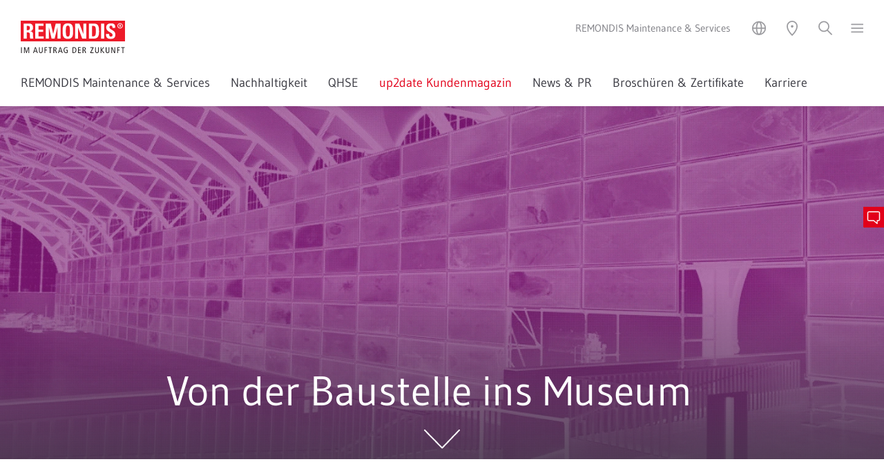

--- FILE ---
content_type: text/html; charset=utf-8
request_url: https://www.remondis-maintenance.de/up2date-kundenmagazin/von-der-baustelle-ins-museum/
body_size: 58197
content:
<!DOCTYPE html>
<html lang="de">
<head>

<meta charset="utf-8">
<!-- 
	Created by Trisinus GmbH & Co. KG – www.trisinus.de

	This website is powered by TYPO3 - inspiring people to share!
	TYPO3 is a free open source Content Management Framework initially created by Kasper Skaarhoj and licensed under GNU/GPL.
	TYPO3 is copyright 1998-2025 of Kasper Skaarhoj. Extensions are copyright of their respective owners.
	Information and contribution at https://typo3.org/
-->

<base href="/">
<link rel="icon" href="/fileadmin/templates/2019/favicons/remondis.ico" type="image/vnd.microsoft.icon">
<title>Von der Baustelle ins Museum // REMONDIS Maintenance &amp; Services</title>
<meta name="generator" content="TYPO3 CMS">
<meta name="robots" content="INDEX, FOLLOW">
<meta name="viewport" content="width=device-width, initial-scale=1, user-scalable=no">
<meta name="twitter:card" content="summary">
<meta name="format-detection" content="telephone=no">
<meta name="google-site-verification" content="CgM2tT1zeLbPqUR6q1_kZgUcba6pD1Zb6JlAIbU4taE">


<link rel="stylesheet" href="/typo3temp/assets/css/32f6eacc0e603977c36ebc5507291006.css?1714382939" media="all">
<link rel="stylesheet" href="/typo3temp/assets/compressed/merged-d2dca101c237fdeb62f58086fb1a8e44.css?1761043807" media="all">
<link rel="stylesheet" href="/typo3temp/assets/compressed/merged-8e6c7eb5f499a38afb291630b23a7c9e.css?1760529831" media="print">
<link rel="stylesheet" href="/typo3temp/assets/compressed/merged-226fcc1b669891e62efb92ecc959679c.css?1765443172" media="screen">



<script src="/typo3temp/assets/compressed/merged-8b044a815592acfb5e2001fd724f46db.js?1763708785"></script>

<script src="/typo3temp/assets/compressed/merged-3cc951215fed8d79d5df8bb81bbbcca9.js?1763708818"></script>



<script>document.addEventListener("touchstart", function(){}, true);</script>
<link rel="canonical" href="https://www.remondis-maintenance.de/up2date-kundenmagazin/von-der-baustelle-ins-museum/"/>

<link rel="alternate" hreflang="de" href="https://www.remondis-maintenance.de/up2date-kundenmagazin/von-der-baustelle-ins-museum/"/>
<link rel="alternate" hreflang="en" href="https://www.remondis-maintenance.com/up2date-magazine/from-a-building-site-to-a-museum/"/>
<link rel="alternate" hreflang="x-default" href="https://www.remondis-maintenance.de/up2date-kundenmagazin/von-der-baustelle-ins-museum/"/>
</head>
<body id="uid_43789" data-breadcrumbDeaktivieren="0" data-dceheadertextanimation="0" class="   pidinrl_28810  pidinrl_43020  pidinrl_43040  pidinrl_43052 pidinrl_43789">

    <div class="loadingDiv">
      <div class="cssload-container">
        <div class="cssload-speeding-wheel"></div>
      </div>
    </div>
    <div class="komplettrahmen belayout_8">
      <div class="topzeile_klammer">
        <div class="verytopmenue">
          
        </div>
        <div class="menuezeile">
          <div class="logo">
            <span itemscope itemtype="https://schema.org/Organization"><a href="/" itemprop="url"><img src="/fileadmin/templates/2019/logos/remondis.svg" width="151" height="47"  class="kein_unterer_Abstand" itemprop="logo"  alt="" ></a></span>
          </div>
          <div class="utilitynavContainer">
            <div class="firmierung_oben">
              <span>REMONDIS Maintenance & Services</span>
            </div>
            <div class="utilitynav">
              <a class="un_link3 hovertext" data-trigger="un_sprachen"><img src="/fileadmin/templates/2019/m/utilityicons/svg/icon_utility_sprachen_50.svg" width="24" height="24" alt=""></a><a class="un_link5 hovertext" data-trigger="un_standort"><img src="/fileadmin/templates/2019/m/utilityicons/svg/icon_utility_standort_50.svg" width="24" height="24" alt=""></a><a class="un_link4 hovertext" data-trigger="un_login" data-target-page="0" data-external-page="0" data-target-uid="0"><img src="/fileadmin/templates/2019/m/utilityicons/svg/icon_utility_login_50.svg" width="24" height="24" alt=""></a><a data-trigger="un_kontakt" data-target-pageurl="" data-target-page="43034&L=0" data-target-uid="c458215" href="javascript:;" class="kontaktbuttontrigger un_link1 hovertext"><img src="/fileadmin/templates/2019/m/utilityicons/svg/icon_utility_mobile_kontakt_50.svg" width="24" height="24" alt=""></a><a class="un_link2 hovertext" data-trigger="un_suchen"><img src="/fileadmin/templates/2019/m/utilityicons/svg/icon_utility_suchen_50.svg" width="24" height="24" alt=""></a><a class="un_link6 hovertext slideoutmenuebutton" data-trigger="un_hamburger"><img src="/fileadmin/templates/2019/m/utilityicons/svg/icon_utility_hamburger_50.svg" width="19" height="24" alt=""></a>
            </div>
          </div>
        </div>
        <div class="topmenue">
          <ul class="topmenueLevelWrap level_1"><li class="menuitemFor_43078"><a href="/remondis-maintenance-services/">REMONDIS Maintenance & Services</a></li><li class="menuitemFor_43079"><a href="/nachhaltigkeit/">Nachhaltigkeit</a></li><li class="menuitemFor_43080"><a href="/qhse/">QHSE</a></li><li class="on menuitemFor_43040v"><a href="/up2date-kundenmagazin/">up2date Kundenmagazin</a></li><li class="menuitemFor_43037"><a href="/news-pr/">News & PR</a></li><li class="menuitemFor_43038"><a href="/broschueren-zertifikate/">Broschüren & Zertifikate</a></li><li class="hassub menuitemFor_43036"><a href="https://rms-karriere.de/" target="_blank" rel="noreferrer">Karriere&nbsp;<span></span></a><div class="topmenueLevelWrap level_2"><div class="submenue"><ul><li class="menuitemFor_43081"><a href="https://rms-karriere.de/" target="_blank" rel="noreferrer">Karriere</a></li><li class="menuitemFor_52304"><a href="https://www.ausbildung-rms.de/" target="_blank" rel="noreferrer">Ausbildung</a></li></ul></div></div></li></ul>
        </div>
        <div
          class="suchboxContainer utilityOverlay inhaltsbox_inhalt_weiss"
          id="un_suchen_overlay">
          
  
  
      <div
        id="c458197"
        class="frame frame-default default frame-type-list  frame-layout-0                                                           ">
        
          



        
        
          

    
        <header>
            
  
    
        
          
  
    
        <h2 class="">
          
            
              
                Suche
              
            
          
        </h2>
      
  


        
      
  


            



            



        </header>
    



        
        

    
        <div class="tx-kesearch-pi1">
  
	<form method="get" id="form_kesearch_pi1" name="form_kesearch_pi1" action="/suche/">
		
		

		<fieldset class="kesearch_searchbox">
			
			
			

			<div class="kesearchbox">
				<input type="search" id="ke_search_sword" name="tx_kesearch_pi1[sword]"
					value="" placeholder="Suchbegriff"
					
					minlength="3" />
				<input type="image" id="kesearch_submit" src="/typo3conf/ext/ke_search/res/img/kesearch_submit.png" alt=" " class="submit" />
				<div class="clearer">&nbsp;</div>
			</div>

			
				<input id="kesearchpagenumber" type="hidden" name="tx_kesearch_pi1[page]" value="1" />
			
			<input id="resetFilters" type="hidden" name="tx_kesearch_pi1[resetFilters]" value="0" />
			
			

			

			<span class="resetbutt"><a href="/suche/" class="resetButton"><span>
						Eingaben löschen
					</span></a></span>
			<span class="submitbutt"><input type="submit"
					value="Finden" /></span>
		</fieldset>
	</form>

</div>

    


        
          



        
        
          



        
      </div>
    


        </div>
        <div
          class="standortContainer utilityOverlay inhaltsbox_inhalt_weiss"
          id="un_standort_overlay">
          
  
  
      <div
        id="c458191"
        class="frame frame-default default frame-type-list  frame-layout-0                                                           ">
        
          



        
        
          



        
        

    
        
				<div class='tx-t3sprotein-plugin tx-t3sprotein-template_Inhaltscontainer'>
					<div class="protein_inhaltscontainer" style="width: 100%;">
    <div class='item item_1 odd item_ctype_text first'>
  
  
      <div
        id="c458190"
        class="frame frame-default default frame-type-text  frame-layout-0                                                           ">
        
          



        
        
          

    
        <header>
            
  
    
        
          
  
    
        <h2 class="">
          
            
              
                Standorte REMONDIS Maintenance & Services
              
            
          
        </h2>
      
  


        
      
  


            



            



        </header>
    



        
        
	<div class="ce-bodytext">
		<p>Hier finden Sie alle REMONDIS Maintenance &amp; Services-Niederlassungen wahlweise als Karten- oder Listendarstellung. Kontaktinformationen inklusive.</p>
<p><a href="http://www.remondis-standorte.de/?department=30" target="_blank" class="callToAction" rel="noreferrer">Standorte REMONDIS Maintenance &amp; Services</a></p>
	</div>

        
          



        
        
          



        
      </div>
    

</div><div class='item item_2 even item_ctype_div'>
  
  
      <div
        id="c458189"
        class="frame frame-default default frame-type-div csc-divider frame-layout-0                                                           ">
        
          



        
        
        
	<div class="divider voller_unterer_Abstand">
		<hr class="ce-div" />
	</div>

        
          



        
        
          



        
      </div>
    

</div><div class='item item_3 odd item_ctype_text last'>
  
  
      <div
        id="c458187"
        class="frame frame-default default frame-type-text  frame-layout-0                                                           ">
        
          



        
        
          

    
        <header>
            
  
    
        
          
  
    
        <h2 class="">
          
            
              
                Standorte REMONDIS-Gruppe
              
            
          
        </h2>
      
  


        
      
  


            



            



        </header>
    



        
        
	<div class="ce-bodytext">
		<p>Die Adressen aller REMONDIS-Unternehmen und -Niederlassungen weltweit finden Sie unter:</p>
<p><a href="http://www.remondis-standorte.de" target="_blank" class="external-link-new-window callToAction" title="Opens internal link in current window" rel="noreferrer">Standorte REMONDIS-Gruppe</a></p>
	</div>

        
          



        
        
          



        
      </div>
    

</div>
</div>

				</div>
			
    


        
          



        
        
          



        
      </div>
    


        </div>
        <div
          class="loginboxContainer utilityOverlay inhaltsbox_inhalt_weiss"
          id="un_login_overlay">
          <div class="felogin_inhalt"></div>
        </div>
        <div
          class="kontaktboxContainer utilityOverlay inhaltsbox_inhalt_weiss"
          id="un_kontakt_overlay">
          <div class="kontakt_inhalt"></div>
        </div>
        <div
          class="slideoutmenu utilityOverlay inhaltsbox_inhalt_weiss"
          id="un_hamburger_overlay">
          <div class="slideoutmenuUlWrap"><ul><li class="menuitemFor_43039"><a href="/">Startseite</a></li><li class="menuitemFor_43078"><a href="/remondis-maintenance-services/">REMONDIS Maintenance & Services</a></li><li class="menuitemFor_43079"><a href="/nachhaltigkeit/">Nachhaltigkeit</a></li><li class="menuitemFor_43080"><a href="/qhse/">QHSE</a></li><li class="on menuitemFor_43040"><a href="/up2date-kundenmagazin/">up2date Kundenmagazin</a></li><li class="menuitemFor_43037"><a href="/news-pr/">News & PR</a></li><li class="menuitemFor_43038"><a href="/broschueren-zertifikate/">Broschüren & Zertifikate</a></li><li class="hassub menuitemFor_43036"><a href="https://rms-karriere.de/" target="_blank" rel="noreferrer">Karriere&nbsp;<span></span></a><ul><li class="backlink"><a><img src="/fileadmin/templates/2019/m/utilityicons/menu_pfeil.png" alt=""></a></li><li class="menuitemFor_43081"><a href="https://rms-karriere.de/" target="_blank" rel="noreferrer">Karriere</a></li><li class="menuitemFor_52304"><a href="https://www.ausbildung-rms.de/" target="_blank" rel="noreferrer">Ausbildung</a></li></ul></li></ul></div><ul class="mainmenu_special"><li class="menuitemFor_43087"><a href="/standorte/">Standorte</a></li><li class="menuitemFor_43034"><a href="/kontakt/">Kontakt</a></li><li class="menuitemFor_43032"><a href="/impressum/">Impressum</a></li><li class="menuitemFor_43031"><a href="/datenschutzhinweise/">Datenschutzhinweise</a></li><li class="menuitemFor_43030"><a href="/bildnachweise/">Bildnachweise</a></li></ul>
        </div>
        <div
          class="sprachwahlContainer utilityOverlay inhaltsbox_inhalt_weiss"
          id="un_sprachen_overlay">
          
  
    <ul class="sprachwahl">
      
        
          
            <li
              class="activeLang ">
              
                  <a href="/up2date-kundenmagazin/von-der-baustelle-ins-museum/" hreflang="de"
                    >deutsch
                  </a>
                
            </li>
          
        
      
        
          
            <li
              class="otherLang ">
              
                  <a href="https://www.remondis-maintenance.com/up2date-magazine/from-a-building-site-to-a-museum/" hreflang="en"
                    >english
                  </a>
                
            </li>
          
        
      
        
      
    </ul>
  


        </div>
        <div class="breadcrumb_utilitynav" style="display: none">
          <!--TYPO3SEARCH_end--><div class="csc-frame csc-frame-default megabread-container"><div style="display:none;" ><ol itemscope itemtype="http://schema.org/BreadcrumbList"><li itemprop="itemListElement" itemscope itemtype="http://schema.org/ListItem"><a href="/" itemprop="item" rel="nofollow"><span itemprop="name">REMONDIS Maintenance & Services</span> <meta itemprop="position" content="1" /></a></li><li itemprop="itemListElement" itemscope itemtype="http://schema.org/ListItem"><a href="/up2date-kundenmagazin/" itemprop="item" rel="nofollow"><span itemprop="name">up2date Kundenmagazin</span> <meta itemprop="position" content="2" /></a></li><li itemprop="itemListElement" itemscope itemtype="http://schema.org/ListItem"><a href="/up2date-kundenmagazin/von-der-baustelle-ins-museum/" itemprop="item" rel="nofollow"><span itemprop="name">Von der Baustelle ins Museum</span> <meta itemprop="position" content="3" /></a></li></ol></div><div class="megabread-container"><ul class="megabread"><li class="nh_0"><a href="/">REMONDIS Maintenance & Services</a></li><li class="nh_0"><a href="/up2date-kundenmagazin/">up2date Kundenmagazin</a></li><li class="cur nh_0"><a href="/up2date-kundenmagazin/von-der-baustelle-ins-museum/">Von der Baustelle ins Museum</a></li></ul></div><ul class="sublevel sublevel_0"><li class="nh_0"><a href="/" rel="nofollow">Startseite</a></li><li class="nh_0"><a href="/remondis-maintenance-services/" rel="nofollow">REMONDIS Maintenance & Services</a></li><li class="nh_0"><a href="/nachhaltigkeit/" rel="nofollow">Nachhaltigkeit</a></li><li class="nh_0"><a href="/qhse/" rel="nofollow">QHSE</a></li><li class="on nh_0"><a href="/up2date-kundenmagazin/" rel="nofollow">up2date Kundenmagazin</a></li><li class="nh_0"><a href="/news-pr/" rel="nofollow">News & PR</a></li><li class="nh_0"><a href="/broschueren-zertifikate/" rel="nofollow">Broschüren & Zertifikate</a></li><li class="nh_0"><a href="https://rms-karriere.de/" target="_blank" rel="noreferrer nofollow">Karriere</a></li></ul><ul class="sublevel sublevel_2"><li class="nh_0"><a href="/up2date-kundenmagazin/xervon-und-buchen-buendeln-ihre-industriedienstleistungen-in-middle-east/" rel="nofollow">XERVON und BUCHEN bündeln ihre Industriedienstleistungen in Middle East</a></li><li class="nh_0"><a href="/up2date-kundenmagazin/die-facts2go-berichten-von-neuigkeiten-bei-remondis-maintenace-services/" rel="nofollow">Die facts2go berichten von Neuigkeiten bei REMONDIS Maintenace & Services</a></li><li class="nh_0"><a href="/up2date-kundenmagazin/der-hydromate-hightech-fuer-die-industriereinigung/" rel="nofollow">Der HYDROMATE – Hightech für die Industriereinigung</a></li><li class="nh_0"><a href="/up2date-kundenmagazin/timo-blanz-berichtet-ueber-seine-erfahrungen-als-trainee-bei-remondis-maintenance-services/" rel="nofollow">Timo Blanz berichtet über seine Erfahrungen als Trainee bei REMONDIS Maintenance & Services</a></li><li class="nh_0"><a href="/up2date-kundenmagazin/im-geruestbau-setzt-xervon-den-liftbot-fuer-den-materialtransport-ein/" rel="nofollow">Im Gerüstbau setzt XERVON den LIFTBOT für den Materialtransport ein</a></li><li class="nh_0"><a href="/up2date-kundenmagazin/buchen-sweden-spezialist-fuer-industriedienstleistungen-ist-in-der-schwedischen-hightech-mine-garpenberg-erfolgreich-im-einsatz/" rel="nofollow">BUCHEN Sweden, Spezialist für Industriedienstleistungen, ist in der schwedischen Hightech-Mine Garpenberg erfolgreich im Einsatz</a></li><li class="nh_0"><a href="/up2date-kundenmagazin/im-rotterdamer-hafen-betreibt-remondis-aqua-bv-eine-der-modernsten-anlagen-zur-abwasserbehandlung/" rel="nofollow">Im Rotterdamer Hafen betreibt REMONDIS Aqua B.V. eine der modernsten Anlagen zur Abwasserbehandlung</a></li><li class="nh_0"><a href="/up2date-kundenmagazin/beim-drachenboot-festival-und-firmenlauf-zeigten-die-mannschaften-von-rms-buchen-und-xervon-viel-ehrgeiz-und-teamgeist/" rel="nofollow">Beim Drachenboot-Festival und Firmenlauf zeigten die Mannschaften von RMS, BUCHEN und XERVON viel Ehrgeiz und Teamgeist</a></li><li class="nh_0"><a href="/up2date-kundenmagazin/tankreinigung-mit-hoechsten-sicherheitsstandards/" rel="nofollow">Tankreinigung mit höchsten Sicherheitsstandards</a></li><li class="nh_0"><a href="/up2date-kundenmagazin/10-jahre-traineeprogramm-bei-remondis-maintenance-services/" rel="nofollow">10 Jahre Traineeprogramm bei REMONDIS Maintenance & Services</a></li><li class="nh_0"><a href="/up2date-kundenmagazin/die-rms-gruppe-erhielt-erneut-eine-zertifizierung/" rel="nofollow">Die RMS-Gruppe erhielt erneut eine Zertifizierung</a></li><li class="nh_0"><a href="/up2date-kundenmagazin/bauprojekt-construction-city/" rel="nofollow">Bauprojekt Construction City</a></li><li class="nh_0"><a href="/up2date-kundenmagazin/wasserstrahlen-auf-der-schwedischen-tallbergsbroarna/" rel="nofollow">Wasserstrahlen auf der schwedischen Tallbergsbroarna</a></li><li class="nh_0"><a href="/up2date-kundenmagazin/hochspezialisierte-industriedienstleistungen-in-middle-east/" rel="nofollow">Hochspezialisierte Industriedienstleistungen in Middle East</a></li><li class="nh_0"><a href="/up2date-kundenmagazin/willkommenstag-zum-kennenlernen-und-netzwerken/" rel="nofollow">Willkommenstag zum Kennenlernen und Netzwerken</a></li><li class="nh_0"><a href="/up2date-kundenmagazin/gebuendelte-expertise-bei-raffinerie-stillstand/" rel="nofollow">Gebündelte Expertise bei Raffinerie-Stillstand</a></li><li class="nh_0"><a href="/up2date-kundenmagazin/robotertechnik-fuer-sichere-reinigungsloesungen/" rel="nofollow">Robotertechnik für sichere Reinigungslösungen</a></li><li class="nh_0"><a href="/up2date-kundenmagazin/expansion-in-skandinavien/" rel="nofollow">Expansion in Skandinavien</a></li><li class="nh_0"><a href="/up2date-kundenmagazin/cyclassics-radsport-event-mit-tradition/" rel="nofollow">Cyclassics – Radsport-Event mit Tradition</a></li><li class="nh_0"><a href="/up2date-kundenmagazin/erfolgreiche-kooperation-beim-turnaround-der-neste-raffinerie/" rel="nofollow">Erfolgreiche Kooperation beim Turnaround der Neste-Raffinerie</a></li><li class="nh_0"><a href="/up2date-kundenmagazin/engagement-fuer-mehr-nachhaltigkeit/" rel="nofollow">Engagement für mehr Nachhaltigkeit</a></li><li class="nh_0"><a href="/up2date-kundenmagazin/oberflaechentechnik-fuer-die-industriekultur/" rel="nofollow">Oberflächentechnik für die Industriekultur</a></li><li class="nh_0"><a href="/up2date-kundenmagazin/systemloesungen-im-umgang-mit-lithium-ionen-akkus/" rel="nofollow">Systemlösungen im Umgang mit Lithium-Ionen-Akkus</a></li><li class="nh_0"><a href="/up2date-kundenmagazin/starke-marktposition-in-der-industriereinigung/" rel="nofollow">Starke Marktposition in der Industriereinigung</a></li><li class="nh_0"><a href="/up2date-kundenmagazin/verstopfte-silos-freigebohrt/" rel="nofollow">Verstopfte Silos freigebohrt</a></li><li class="nh_0"><a href="/up2date-kundenmagazin/high-tech-fuer-die-industriereinigung/" rel="nofollow">High-Tech für die Industriereinigung</a></li><li class="nh_0"><a href="/up2date-kundenmagazin/geruestbau-nach-mass/" rel="nofollow">Gerüstbau nach Maß</a></li><li class="nh_0"><a href="/up2date-kundenmagazin/ein-geruest-fuers-bergbau-museum/" rel="nofollow">Ein Gerüst fürs Bergbau-Museum</a></li><li class="nh_0"><a href="/up2date-kundenmagazin/solarstrom-fuer-mehr-klimaschutz/" rel="nofollow">Solarstrom für mehr Klimaschutz</a></li><li class="nh_0"><a href="/up2date-kundenmagazin/aktionstag-im-zeichen-der-sicherheit/" rel="nofollow">Aktionstag im Zeichen der Sicherheit</a></li><li class="nh_0"><a href="/up2date-kundenmagazin/feuerloeschtraining-in-der-virtual-reality/" rel="nofollow">Feuerlöschtraining in der Virtual Reality</a></li><li class="nh_0"><a href="/up2date-kundenmagazin/auszeichnung-fuer-qualitaet-und-sicherheit/" rel="nofollow">Auszeichnung für Qualität und Sicherheit</a></li><li class="nh_0"><a href="/up2date-kundenmagazin/silber-im-ecovadis-rating/" rel="nofollow">Silber im EcoVadis-Rating</a></li><li class="nh_0"><a href="/up2date-kundenmagazin/mehr-leistung-durch-drehbaren-teleskoplader/" rel="nofollow">Mehr Leistung durch drehbaren Teleskoplader</a></li><li class="nh_0"><a href="/up2date-kundenmagazin/unkonventionelle-kaminreinigung/" rel="nofollow">Unkonventionelle Kaminreinigung</a></li><li class="nh_0"><a href="/up2date-kundenmagazin/sanierung-von-rohrbruecken/" rel="nofollow">Sanierung von Rohrbrücken</a></li><li class="nh_0"><a href="/up2date-kundenmagazin/300-liter-salpetersaeure-sicher-entfernt/" rel="nofollow">300 Liter Salpetersäure sicher entfernt</a></li><li class="nh_0"><a href="/up2date-kundenmagazin/rohrbuendelreaktor-automatisiert-gereinigt/" rel="nofollow">Rohrbündelreaktor automatisiert gereinigt</a></li><li class="nh_0"><a href="/up2date-kundenmagazin/wiko-zukauf-staerkt-die-kerngewerke-geruestbau-und-isolierung/" rel="nofollow">WIKO-Zukauf stärkt die Kerngewerke Gerüstbau und Isolierung</a></li><li class="nh_0"><a href="/up2date-kundenmagazin/know-how-rund-um-die-herstellung-von-gruenem-wasserstoff/" rel="nofollow">Know-how rund um die Herstellung von grünem Wasserstoff</a></li><li class="nh_0"><a href="/up2date-kundenmagazin/geruestbau-in-den-wolken/" rel="nofollow">Gerüstbau in den Wolken</a></li><li class="nh_0"><a href="/up2date-kundenmagazin/mehr-service-fuer-arbeitssicherheit-und-gesundheitsschutz/" rel="nofollow">Mehr Service für Arbeitssicherheit und Gesundheitsschutz</a></li><li class="nh_0"><a href="/up2date-kundenmagazin/geruestbau-in-nordschweden/" rel="nofollow">Gerüstbau in Nordschweden</a></li><li class="nh_0"><a href="/up2date-kundenmagazin/asbest-entsorgung-in-notfall-situation/" rel="nofollow">Asbest-Entsorgung in Notfall-Situation</a></li><li class="nh_0"><a href="/up2date-kundenmagazin/mit-vereinten-kraeften/" rel="nofollow">Mit vereinten Kräften</a></li><li class="nh_0"><a href="/up2date-kundenmagazin/schnell-und-wirksam-isoliert/" rel="nofollow">Schnell und wirksam isoliert</a></li><li class="nh_0"><a href="/up2date-kundenmagazin/service-auf-hoher-see/" rel="nofollow">Service auf hoher See</a></li><li class="nh_0"><a href="/up2date-kundenmagazin/finish-fuer-einen-schwimmenden-giganten/" rel="nofollow">Finish für einen schwimmenden Giganten</a></li><li class="nh_0"><a href="/up2date-kundenmagazin/sanierung-im-stop-and-go/" rel="nofollow">Sanierung im Stop-and-go</a></li><li class="nh_0"><a href="/up2date-kundenmagazin/keine-einfache-sache/" rel="nofollow">Keine einfache Sache</a></li><li class="nh_0"><a href="/up2date-kundenmagazin/highlight-der-sportgeschichte/" rel="nofollow">Highlight der Sportgeschichte</a></li><li class="cur nh_0"><a href="/up2date-kundenmagazin/von-der-baustelle-ins-museum/" rel="nofollow">Von der Baustelle ins Museum</a></li><li class="nh_0"><a href="/up2date-kundenmagazin/willkommen-bei-porsche/" rel="nofollow">Willkommen bei Porsche</a></li><li class="nh_0"><a href="/up2date-kundenmagazin/stark-vor-ort-in-schweden/" rel="nofollow">Stark vor Ort in Schweden</a></li><li class="nh_0"><a href="/up2date-kundenmagazin/international-im-einsatz/" rel="nofollow">International im Einsatz</a></li><li class="nh_0"><a href="/up2date-kundenmagazin/entwarnung-in-ilbesheim/" rel="nofollow">Entwarnung in Ilbesheim</a></li><li class="nh_0"><a href="/up2date-kundenmagazin/auf-der-ueberholspur/" rel="nofollow">Auf der Überholspur</a></li><li class="nh_0"><a href="/up2date-kundenmagazin/das-beste-aus-zwei-welten/" rel="nofollow">Das Beste aus zwei Welten</a></li><li class="nh_0"><a href="/up2date-kundenmagazin/einsatz-im-gruenen/" rel="nofollow">Einsatz im Grünen</a></li><li class="nh_0"><a href="/up2date-kundenmagazin/maintenance-mit-besonderen-facetten/" rel="nofollow">Maintenance mit besonderen Facetten</a></li><li class="nh_0"><a href="/up2date-kundenmagazin/xervon-wind-im-einsatz-fuer-klimaschutz-und-nachhaltige-energie/" rel="nofollow">XERVON Wind: Im Einsatz für Klimaschutz und nachhaltige Energie</a></li><li class="nh_0"><a href="/up2date-kundenmagazin/piping-fuer-gruenen-wasserstoff/" rel="nofollow">Piping für Grünen Wasserstoff</a></li><li class="nh_0"><a href="/up2date-kundenmagazin/mehr-sicherheit-beim-wasserhochdruckstrahlen/" rel="nofollow">Mehr Sicherheit beim Wasserhochdruckstrahlen</a></li><li class="nh_0"><a href="/up2date-kundenmagazin/seilzugangstechnik-als-beste-loesung/" rel="nofollow">Seilzugangstechnik als beste Lösung</a></li><li class="nh_0"><a href="/up2date-kundenmagazin/sichere-industriereinigung-im-fokus/" rel="nofollow">Sichere Industriereinigung im Fokus</a></li><li class="nh_0"><a href="/up2date-kundenmagazin/ausbau-der-geruestbauaktivitaeten-in-nordeuropa/" rel="nofollow">Ausbau der Gerüstbauaktivitäten in Nordeuropa</a></li><li class="nh_0"><a href="/up2date-kundenmagazin/ein-schiff-zwei-stationen/" rel="nofollow">Ein Schiff zwei Stationen</a></li><li class="nh_0"><a href="/up2date-kundenmagazin/blickpunkt-emr/" rel="nofollow">Blickpunkt EMR</a></li><li class="nh_0"><a href="/up2date-kundenmagazin/korrosionsschutz-plus-isolierung/" rel="nofollow">Korrosionsschutz plus Isolierung</a></li><li class="nh_0"><a href="/up2date-kundenmagazin/strom-statt-diesel/" rel="nofollow">Strom statt Diesel</a></li><li class="nh_0"><a href="/up2date-kundenmagazin/berlin-baut-mit-xervon/" rel="nofollow">Berlin baut mit XERVON</a></li><li class="nh_0"><a href="/up2date-kundenmagazin/neue-moeglichkeiten-in-der-asbestsanierung/" rel="nofollow">Neue Möglichkeiten in der Asbestsanierung</a></li><li class="nh_0"><a href="/up2date-kundenmagazin/revival-fuer-technik-mit-vergangenheit/" rel="nofollow">Revival für Technik mit Vergangenheit</a></li><li class="nh_0"><a href="/up2date-kundenmagazin/beste-zukunftsperspektive/" rel="nofollow">Beste Zukunftsperspektive</a></li><li class="nh_0"><a href="/up2date-kundenmagazin/revival-fuer-ein-rohrbrueckennetz/" rel="nofollow">Revival für ein Rohrbrückennetz</a></li><li class="nh_0"><a href="/up2date-kundenmagazin/basf-colors-effects-setzt-auf-xervon/" rel="nofollow">BASF Colors & Effects setzt auf XERVON</a></li><li class="nh_0"><a href="/up2date-kundenmagazin/doppelt-gut-einbindung-von-reym-sorgt-fuer-neue-pluspunkte/" rel="nofollow">Doppelt gut. Einbindung von REYM sorgt für neue Pluspunkte</a></li><li class="nh_0"><a href="/up2date-kundenmagazin/gemeinsam-auf-wachstumskurs/" rel="nofollow">Gemeinsam auf Wachstumskurs</a></li><li class="nh_0"><a href="/up2date-kundenmagazin/aus-vergangenheit-wird-zukunft/" rel="nofollow">Aus Vergangenheit wird Zukunft</a></li><li class="nh_0"><a href="/up2date-kundenmagazin/kunst-am-rathausturm/" rel="nofollow">Kunst am Rathausturm</a></li><li class="nh_0"><a href="/up2date-kundenmagazin/neue-loesungen-fuer-bohrschlamm/" rel="nofollow">Neue Lösungen für Bohrschlamm</a></li><li class="nh_0"><a href="/up2date-kundenmagazin/neuentwicklung-zur-automatisierten-reinigung-von-destillationsglocken/" rel="nofollow">Neuentwicklung zur automatisierten Reinigung von Destillationsglocken</a></li></ul></div><!--TYPO3SEARCH_begin-->
        </div>
      </div>
      <div class="kopfzeile">
        
  
  
      <div
        id="c464518"
        class="frame frame-default default frame-type-dce_dceuid1  frame-layout-0                                                           ">
        
          



        
        
          

    



        
        

    
    <div  style="height:100vH;" class="dce headerextension" data-noroundedborders="" data-headerformat="normal" data-headerbgpos="center center" data-proportionalresize768="0" data-headerverlauffarbe="anthrazit" data-headerverlaufrichtung="UO50" data-headergroesse="big" data-headertextlaenge="0" data-headertextplatzierunghorizontal="links" data-headertextplatzierungvertikal="unten">
	<div class="headerverlauf" style="opacity:0.7"></div>
	<div class="headerimageContainer" style="">
		
				
				 <img class="headerimage" loading="eager" src="/fileadmin/_processed_/3/c/csm_von-der-baustelle-ins-museum-header_76ff19cad2.webp" srcset="/fileadmin/_processed_/3/c/csm_von-der-baustelle-ins-museum-header_5e7402acf4.webp 568w, /fileadmin/_processed_/3/c/csm_von-der-baustelle-ins-museum-header_b54c98e457.webp 768w, /fileadmin/_processed_/3/c/csm_von-der-baustelle-ins-museum-header_bdc8a13826.webp 1024w, /fileadmin/_processed_/3/c/csm_von-der-baustelle-ins-museum-header_774927c091.webp 1440w, /fileadmin/_processed_/3/c/csm_von-der-baustelle-ins-museum-header_76ff19cad2.webp 1920w" sizes="(min-width: 1920px) 1920px, 100vw" width="1920" height="768" alt="" />
				
			
		<div class="headerscrolldown"><a href="javascript:;"><img src="/fileadmin/templates/2019/img/dce_header/scrollpfeil.svg" width="52" height="28" alt=""></a></div>
	</div>
        
		<div class="headertextPositioner">
			<div class="headertext remondis-weiss align-center_">
				
				
					<div class="headerueberschrift big"><h1><span class="">Von der Baustelle ins Museum</span></h1></div>
				
				
				
			</div>
		</div>
	
	<div class="headerextensionsettings" style="display:none;">
		<div class="toggle_headerextensionsettings"><i class="fas fa-cog"></i> <i class="fas fa-arrows-alt"></i></div>
		<div class="headerextensionsettingsbox">
			Verlaufsrichtung<br>
			<select class="verlaufsrichtung">
				<option value="Kein">Standard (keine)</option>
				<option value="OU50">Oben nach unten 50%</option>
				<option value="OU100">Oben nach unten 100%</option>
				<option value="UO50">Unten nach oben 50%</option>
				<option value="UO100">Unten nach oben 100%</option>
				<option value="LR50">Links nach rechts 50%</option>
				<option value="LR100">Links nach rechts 100%</option>
				<option value="RL50">Rechts nach links 50%</option>
				<option value="RL100">Rechts nach links 100%</option>
			</select><br>
			Verlaufsfarbe<br>
			<select class="verlaufsfarbe">
				<option value="anthrazit">Standard (Anthrazit)</option>
				<option value="blau">Blau</option>
				<option value="weiss">Weiß</option>
			</select><br>
			Verlaufsdeckkraft<br>
			<select class="verlaufsdeckkraft">
				<option value="0.7">Standard (70%)</option>
				<option value="0.5">50%</option>
				<option value="0.3">30%</option>
				<option value="0.1">10%</option>
			</select><br>
			Headergröße<br>
			<select class="headergroesse">	
				<option value="smaller">kleiner</option>
				<option value="regular">Standard (Regulär)</option>
				<option value="big">Extragroß</option>
			</select><br>
			Textfarbe<br>
			<select class="textfarbe">
				<option value="remondis-weiss">Standard (Weiß)</option>
				<option value="remondis-anthrazit">Anthrazit</option>
				<option value="remondis-blau">Blau</option>
				<option value="remondis-dunkelblau">Dunkelblau</option>
				<option value="remondis-gelb">Gelb</option>
				<option value="remondis-gruen">Grün</option>
				<option value="remondis-hellgruen">Hellgrün</option>
				<option value="remondis-dunkelgruen">Dunkelgruen</option>
				<option value="remondis-orange">Orange</option>
				<option value="remondis-rot">Rot</option>
				<option value="remondis-dunkelrot">Dunkelrot</option>
				<option value="remondis-violett">violett</option>
				<option value="remondis-dunkelgrau">Dunkelgrau</option>
			</select><br>
			Textausrichtung Horizointal<br>
			<select class="textausrichtung_h">
				<option value="links">Standard H (links)</option>
				<option value="mitte">Mitte</option>
				<option value="rechts">Rechts</option>
			</select><br>
			Textausrichtung Vertikal<br>
			<select class="textausrichtung_v">
				<option value="oben">Standard V (oben)</option>
				<option value="mitte">Mitte</option>
				<option value="unten">Unten</option>
			</select><br>
			Textlänge<br>
			<select class="textlaenge">
				<option value="0">Standard (k.B.)</option>
				<option value="50">50%</option>
				<option value="66">66,6%</option>
			</select>
			<p>Ein-/Ausblenden von:<br><a class="toggle_anleser">Anleser</a> / <a class="toggle_headline">Headline</a> / <a class="toggle_fliesstext">Fließtext</a> / <a class="toggle_cta">CTA</a></p>
		</div>
	</div>
</div>


        
          



        
        
          



        
      </div>
    


      </div>
      <div class="inhaltszeile">
        <div class="overlay_inhaltszeile"></div>
        <!--TYPO3SEARCH_begin-->
        <div class="redaktionell" id="redaktionell">
          
          
  
  
      <div
        id="c464442"
        class="frame frame-default default frame-type-text  frame-layout-0                                                           ">
        
          



        
        
          

    



        
        
	<div class="ce-bodytext">
		<p>Silbrig schimmernd, vielfältig marmoriert und aus jeder Perspektive unübersehbar: Eine rund zehn Meter hohe Metallwand zog sich in den vergangenen Monaten quer durch den Hamburger Bahnhof – Museum für Gegenwart – Berlin. Als Element der Sonderausstellung „Church for Sale“wurde die raumgreifende Installation von den Künstlern und Architekten Arno Brandlhuber und Gregor Zorzi konzipiert. Die Realisation des großdimensionierten Werkes übernahm XERVON Gerüstbau und nutzte dafür Kassetten, die üblicherweise für Einhausungen bestimmt sind.</p>
	</div>

        
          



        
        
          



        
      </div>
    


  
  
      <div
        id="c464443"
        class="frame frame-custom-20 custom-20 frame-type-list  frame-layout-0 csc-frame csc-frame-frame1 inhaltsbox_farbig                                                          ">
        
          



        
        
          

    



        
        

    
        
				<div class='tx-t3sprotein-plugin tx-t3sprotein-template_Zweispaltig_1_zu_2'>
					<div class="protein_1_zu_2 protein-flexbox">
    <div>
        <div class='item item_1 odd item_ctype_text first last'>
  
  
      <div
        id="c464444"
        class="frame frame-default default frame-type-text  frame-layout-0                                                           ">
        
          



        
        
          

    
        <header>
            
  
    
        
          
  
    
        <h2 class="">
          
            
              
                Gerüstmaterial wird zum Exponat
              
            
          
        </h2>
      
  


        
      
  


            



            



        </header>
    



        
        
	<div class="ce-bodytext">
		<p>Der Hamburger Bahnhof gehört zu den sechs Häusern der Nationalgalerie. Spezialisiert auf Kunst nach 1960 zählt er zu den größten und wichtigsten öffentlichen Sammlungen für zeitgenössische Kunst weltweit. Anlässlich des 25-jährigen Bestehens des Museums startete im November 2021 die Ausstellung „Church for Sale“. Zehn Monate lang zeigte die Sonderschau bedeutende Werke aus der Sammlung der Nationalgalerie sowie der Sammlung Haubrok, einschließlich der von XERVON Gerüstbau realisierten Installation.</p>
	</div>

        
          



        
        
          



        
      </div>
    

</div>
    </div>
    <div>
        <div class='item item_1 odd item_ctype_list first last'>
  
  
      <div
        id="c464445"
        class="frame frame-default default frame-type-list  frame-layout-0                                                           ">
        
          



        
        
          

    



        
        

    
        <div class="tx-3sresponsiveslideshow-pi1">
         <div id='tx_3sresponsiveslideshow_464445'></div>
     </div>
     
    


        
          



        
        
          



        
      </div>
    

</div>
    </div>
</div>
				</div>
			
    


        
          



        
        
          



        
      </div>
    


  
  
      <div
        id="c464446"
        class="frame frame-default default frame-type-text  frame-layout-0                                                           ">
        
          



        
        
          

    
        <header>
            
  
    
        
          
  
    
        <h2 class="">
          
            
              
                Konstruktion mit Besonderheiten
              
            
          
        </h2>
      
  


        
      
  


            



            



        </header>
    



        
        
	<div class="ce-bodytext">
		<p>Von außen auf die Fassade zulaufend, durchquerte die aus vier einzelnen Teilen bestehende Metallwand das Innere des gesamten Gebäudekomplexes und griff damit ein wesentliches Thema der Ausstellung auf: Den Wettbewerb um innerstädtische Flächen, von dem auch der Hamburger Bahnhof betroffen ist. Zur Realisierung der Installation wählten die XERVON-Gerüstbauspezialisten ein Modulgerüst, an dessen Front Kassetten des Layher Protect-Systems befestigt wurden. Ein Konzept, das sich zunächst nach business as usual anhört, in der praktischen Umsetzung aber seine Tücken hatte. So durften für das tragende Gerüst auf Wunsch der Künstler keine Holzbauteile verwendet werden. Die aus verzinktem Stahlblech bestehenden Kassetten waren mit direktem Bodenanschluss zu montieren und das Gerüst selbst möglichst ohne erkennbare Verankerung an der vorhandenen Hallenkonstruktion zu befestigen. Zudem sollten gebrauchte Bauteile zum Einsatz kommen, die schonend gereinigt weiterhin ihre durch Wind und Wetter marmorierten Oberflächen aufwiesen. Auch die Positionierung des Ensembles war nicht ohne, denn in Verlauf und Höhe mussten die vier Teile der Wand millimetergenau einer vorgegebenen, schräg durch das Gebäude verlaufenden Linie folgen. Im Ergebnis entstand auf diese Weise ein eindrucksvolles Objekt, dessen Optik und Größe der Ausstellung im Hamburger Bahnhof zusätzliche Attraktivität verlieh.</p>
	</div>

        
          



        
        
          



        
      </div>
    


  
  
      <div
        id="c464447"
        class="frame frame-custom-65 custom-65 frame-type-list  frame-layout-0                 csc-frame csc-frame-default inhaltsbox_anthrazit inhaltsbox_farbig inhaltsbox inhaltsbox_inhalt_weiss schatten                                          ">
        
          



        
        
          

    



        
        

    
        
				<div class='tx-t3sprotein-plugin tx-t3sprotein-template_Zweispaltig_1_zu_2'>
					<div class="protein_1_zu_2 protein-flexbox">
    <div>
        <div class='item item_1 odd item_ctype_html first last'>
  
  
      <div
        id="c465063"
        class="frame frame-default default frame-type-html  frame-layout-0                                                           ">
        
          



        
        
        

    <iframe src="/fileadmin/user_upload/remondis_ms_2022/artikel/von-der-baustelle-ins-museum/von-der-baustelle-ins-museum-content-02-animation/index.html" style="aspect-ratio:423/246;" class="voller_unterer_Abstand" frameborder="0" allowtransparency="1"></iframe>


        
          



        
        
          



        
      </div>
    

</div>
    </div>
    <div>
        <div class='item item_1 odd item_ctype_text first last'>
  
  
      <div
        id="c464448"
        class="frame frame-default default frame-type-text  frame-layout-0                                                           ">
        
          



        
        
          

    



        
        
	<div class="ce-bodytext">
		<p class="wie_h2">Wesentliches Thema der Ausstellung ist der Wettbewerb um innerstädtische Flächen, von dem auch der Hamburger Bahnhof betroffen ist.</p>
	</div>

        
          



        
        
          



        
      </div>
    

</div>
    </div>
</div>
				</div>
			
    


        
          



        
        
          



        
      </div>
    


  
  
      <div
        id="c464450"
        class="frame frame-default default frame-type-list  frame-layout-0                                                           ">
        
          



        
        
          

    



        
        

    
        
				<div class='tx-t3sprotein-plugin tx-t3sprotein-template_Zweispaltig_2_zu_1'>
					<div class="protein_2_zu_1 protein-flexbox">
    <div>
        <div class='item item_1 odd item_ctype_text first last'>
  
  
      <div
        id="c464452"
        class="frame frame-default default frame-type-text  frame-layout-0                                                           ">
        
          



        
        
          

    



        
        
	<div class="ce-bodytext">
		<p>Arno Brandlhuber und sein Architekturbüro b+ über Ziel und Botschaft der Installation: „Die von b+ (Arno Brandlhuber, Florian Jaritz, Gregor Zorzi) konzipierte Architektur greift die Thematik der Ausstellung auf, indem sie kritisch Bezug nimmt auf den für das Areal rund um das Museum gültigen Bebauungsplan und auf die noch nicht völlig geklärte Zukunft des für die Kunst genutzten Gebäudeensembles des Hamburger Bahnhofs. Sie übersetzt die aus der Flucht der Baugrenze resultierende zweidimensionale Linie in eine dreidimensionale Wand, die die Historische Halle von Norden nach Süden in zwei Teile zerschneidet.“</p>
	</div>

        
          



        
        
          



        
      </div>
    

</div>
    </div>
    <div>
        <div class='item item_1 odd item_ctype_dce_dceuid5 first'>
  
  
      <div
        id="c464451"
        class="frame frame-default default frame-type-dce_dceuid5  frame-layout-0                                                           ">
        
          



        
        
          

    



        
        

    
    <div class="icon" data-bgcolor="">
			
					<img src="/fileadmin/templates/2019/img/icons_randspaltenlinks/randicons_48px_absprunglink.svg" width="48" height="48" alt="" style="background-color:transparent;" />
				
	</div>
	<div class="text">
		<p>Weitere Bilder der Installation bietet die <a href="https://bplus.xyz/projects/0229-church-for-sale" target="_blank" rel="noreferrer">Website</a> von b+</p>
	</div>


        
          



        
        
          



        
      </div>
    

</div><div class='item item_2 even item_ctype_dce_dceuid5 last'>
  
  
      <div
        id="c464453"
        class="frame frame-default default frame-type-dce_dceuid5  frame-layout-0                                                           ">
        
          



        
        
          

    



        
        

    
    <div class="icon" data-bgcolor="">
			
					<img src="/fileadmin/templates/2019/img/icons_randspaltenlinks/randicons_48px_absprunglink.svg" width="48" height="48" alt="" style="background-color:transparent;" />
				
	</div>
	<div class="text">
		<p>Informationen zum baubegleitenden Planungsbüro finden Sie <a href="https://www.saygelschreiber.de" target="_blank" rel="noreferrer">hier</a></p>
	</div>


        
          



        
        
          



        
      </div>
    

</div>
    </div>
</div>
				</div>
			
    


        
          



        
        
          



        
      </div>
    


  
  
      <div
        id="c464454"
        class="frame frame-default default frame-type-div csc-divider frame-layout-0                                                           ">
        
          



        
        
        
	<div class="divider voller_unterer_Abstand">
		<hr class="ce-div" />
	</div>

        
          



        
        
          



        
      </div>
    


          
        </div>
        <!--TYPO3SEARCH_end-->
      </div>
      <div class="totop_print">
        <div class="helperDiv">
          <div class="company_print">
            <div class="firmierung_unten">
              <strong>REMONDIS Maintenance & Services GmbH & Co. KG</strong>
            </div>
            <div class="print">
                <a target="_blank" class="keinlinkpfeil" href="https://www.linkedin.com/company/remondis-maintenance-services-gmbh-co-kg/"><i class="fab fa-lg fa-linkedin-in"></i></a>
            </div>
          </div>
        </div>
      </div>
      <div class="zusatzmenue"><div class="helperDiv">
  
  
      <div
        id="c458184"
        class="frame frame-default default frame-type-list  frame-layout-0                                                           ">
        
          



        
        
          

    



        
        

    
        
				<div class='tx-t3sprotein-plugin tx-t3sprotein-template_Teasermenue_3er'>
					<div class="footermenue inhaltsbox_inhalt_weiss" >
	<div class="footer_inner">
		<div class="zusatzlinks"><div class='item item_1 odd item_ctype_text first last'>
  
  
      <div
        id="c458177"
        class="frame frame-default default frame-type-text  frame-layout-0                                                           ">
        
          



        
        
          

    



        
        
	<div class="ce-bodytext">
		<p><!--AGB --><a href="/impressum/">Impressum</a> <a href="/datenschutzhinweise/">Datenschutzhinweise</a> <a href="/sitemap/">Sitemap</a> <a href="/corporate-compliance/">Corporate Compliance</a> <a href="https://www.remondis.de" target="_blank">REMONDIS-Gruppe</a></p>
	</div>

        
          



        
        
          



        
      </div>
    

</div><div class="frame-type-div csc-divider"><div class="divider"></div></div></div>
		<div class="spaltenklammer">
			<div><div class='item item_1 odd item_ctype_image first'>
  
  
      <div
        id="c458183"
        class="frame frame-default default frame-type-image  frame-layout-0                                                           ">
        
          



        
        
          

    



        
        

    <div class="ce-image ce-center ce-above">
        

    <div class="ce-gallery" data-ce-columns="1" data-ce-images="1">
        
            <div class="ce-outer">
                <div class="ce-inner">
        
        
            <div class="ce-row">
                
                    
                        <div class="ce-column">
                            

        
  <figure class="image">
    
        
            
  
      <img class="image-embed-item lazyload" loading="lazy" src="/fileadmin/templates/2019/img/footer/footer_icon_formular.svg" width="114" height="80" alt="" />
    


          
      
    
  </figure>


    


                        </div>
                    
                
            </div>
        
        
                </div>
            </div>
        
    </div>



    </div>


        
          



        
        
          



        
      </div>
    

</div><div class='item item_2 even item_ctype_list last'>
  
  
      <div
        id="c458182"
        class="frame frame-default default frame-type-list  frame-layout-0                                                           ">
        
          



        
        
          

    
        <header>
            
  
    
        <p class="subline kein_unterer_Abstand ">
          
            
              
                Schreiben Sie uns
              
            
          
        </p>
      
  


            



            



        </header>
    



        
        

    
        <div class="tx-t3sincludephp-pi-include">
         <div id="kontaktfooteranchor"></div>
<script type="module" src="https://www.remondis-maintenance.de/fileadmin/php/friendlycaptcha/v2/site.min.js" async defer></script>
<script nomodule src="https://www.remondis-maintenance.de/fileadmin/php/friendlycaptcha/v2/site.compat.min.js" async defer></script>
<script>if( typeof window.friendlyVisitor === "undefined" ) { window.friendlyVisitor = "false"; }</script>
<script>
	$(document).ready(function() {
		$("input:submit").show();
		switchInputlabel(".kontaktformular input[type=text]");
		switchInputlabel(".kontaktformular input[type=email]");
		switchInputlabel(".kontaktformular input[type=password]");
		switchInputlabel(".kontaktformular textarea");
		$("#Footer_Email").blur(function() {
			if( $(this).val().length > 0) {
				$(".footer_captcha").slideDown();
			}
		});
	});
</script>
<noscript>You need JavaScript for CAPTCHA verification to submit this form.</noscript>
<h2>Schreiben Sie uns</h2>
<form id="kontaktfooter" class="kontaktformular niceform" name="kontaktformular" method="post" action="/up2date-kundenmagazin/von-der-baustelle-ins-museum/#kontaktfooteranchor" onsubmit="return mailFriendly2Check(this);">
	<fieldset>
		<div class="clearfix">
			<div class="nofloat">
				<div class="fieldwrap text">
					<!--<label for="Footer_Name">Name/Vorname</label>-->
					<input placeholder="Name/Vorname" name="Footer_Name" id="Footer_Name" type = "text" title = "Name" value = ""/>
				</div>
			</div>
			<div class="nofloat">
				<div class="fieldwrap text">
					<!--<label for="Footer_Email" >E-Mail*</label>-->
					<input placeholder="E-Mail*" name="Footer_Email" id="Footer_Email" type = "email" class="mandatory email " value = ""/>
				</div>
			</div>
			<div class="nofloat">
				<div class="fieldwrap text">
					<!--<label for="Footer_Nachricht" >Nachricht*</label>-->
					<textarea placeholder="Nachricht*" class="mandatory  " name="Footer_Nachricht" id="Footer_Nachricht"></textarea>
					<input type = "text" name="remondis_website" style = "display:none" tabindex="-1" autocomplete = "off">
				</div>
			</div>
			
			<div class="frc-captcha" data-sitekey="FCMI2B7DKHIL8QSM" data-api-endpoint="eu"></div>
			<div>
				<input type = "hidden" name="footerstep" value = "1" />
				<input type = "submit" value = "&gt; Senden" title = "Formular absenden" style = "display:none;" />
			</div>
		</div>
	</fieldset>
</form>

     </div>
     
    


        
          



        
        
          



        
      </div>
    

</div></div>
			<div><div class='item item_1 odd item_ctype_image first'>
  
  
      <div
        id="c458179"
        class="frame frame-default default frame-type-image  frame-layout-0                                                           ">
        
          



        
        
          

    



        
        

    <div class="ce-image ce-center ce-above">
        

    <div class="ce-gallery" data-ce-columns="1" data-ce-images="1">
        
            <div class="ce-outer">
                <div class="ce-inner">
        
        
            <div class="ce-row">
                
                    
                        <div class="ce-column">
                            

        
  <figure class="image">
    
        
            
  
      <img class="image-embed-item lazyload" loading="lazy" src="/fileadmin/templates/2019/img/footer/footer_icon_info.svg" width="80" height="80" alt="" />
    


          
      
    
  </figure>


    


                        </div>
                    
                
            </div>
        
        
                </div>
            </div>
        
    </div>



    </div>


        
          



        
        
          



        
      </div>
    

</div><div class='item item_2 even item_ctype_textpic last'>
  
  
      <div
        id="c458178"
        class="frame frame-default default frame-type-textpic  frame-layout-0                                                           ">
        
          



        
        
    
      

    
        <header>
            
  
    
        <p class="subline kein_unterer_Abstand ">
          
            
              
                Karriere
              
            
          
        </p>
      
  


            



            



        </header>
    



    
  
        
    <div
      class="ce-textpic ce-imageorient_0 ce-center ce-above"
    >
      
        



      

      
          <div class="ce-bodytext">
            
            <p>Alle Karrieremöglichkeiten in unserer Unternehmensgruppe finden Sie hier</p>
          </div>
        

      
    </div>
  
        
          



        
        
          



        
      </div>
    

</div></div>
			<div><div class='item item_1 odd item_ctype_image first'>
  
  
      <div
        id="c458181"
        class="frame frame-default default frame-type-image  frame-layout-0                                                           ">
        
          



        
        
          

    



        
        

    <div class="ce-image ce-center ce-above">
        

    <div class="ce-gallery" data-ce-columns="1" data-ce-images="1">
        
            <div class="ce-outer">
                <div class="ce-inner">
        
        
            <div class="ce-row">
                
                    
                        <div class="ce-column">
                            

        
  <figure class="image">
    
        
            
  
      <img class="image-embed-item lazyload" loading="lazy" src="/fileadmin/templates/2019/img/footer/footer_icon_kontakt.svg" width="80" height="80" alt="" />
    


          
      
    
  </figure>


    


                        </div>
                    
                
            </div>
        
        
                </div>
            </div>
        
    </div>



    </div>


        
          



        
        
          



        
      </div>
    

</div><div class='item item_2 even item_ctype_list last'>
  
  
      <div
        id="c458180"
        class="frame frame-default default frame-type-list  frame-layout-0                                                           ">
        
          



        
        
          

    
        <header>
            
  
    
        <p class="subline kein_unterer_Abstand ">
          
            
              
                Kontakt
              
            
          
        </p>
      
  


            



            



        </header>
    



        
        

    
        <div class="tx-t3slocations-pi2">
         <div class='locations_pi2_p_2019' id='loc_789' style='margin-bottom:var(--voller_unterer_Abstand);'><div>REMONDIS Maintenance & Services GmbH & Co. KG</div><div>Emdener Straße 278</div><div>50735 Köln</div><div>Deutschland</div><div><a href='tel:+492217177200'>T +49 221 7177200</a></div><div>F +49 221 7177110</div><div><a href="#" data-mailto-token="nbjmup+jogp/sntAsfnpoejt/ef" data-mailto-vector="1">E-Mail</a></div></div>
     </div>
     
    


        
          



        
        
          



        
      </div>
    

</div></div>	
		</div>
	</div>
</div>
				</div>
			
    


        
          



        
        
          



        
      </div>
    

</div></div>
      <div class="fusszeile">
        <div class="helperDiv">
          <div class="footerlinks">
            <span class="copysign">&copy;</span>&nbsp;2025&nbsp;REMONDIS SE & Co. KG
          </div>
        </div>
      </div>
      <div class="fahnen_fix">
        <div class="fahnen_fix_poshelper">
          <a data-trigger="un_kontakt" data-target-pageurl="" data-target-page="43034&L=0" data-target-uid="c458215" href="javascript:;" class="kontaktbuttontrigger un_link1 hovertext"><img src="/fileadmin/templates/2019/m/utilityicons/svg/icon_utility_mobile_kontakt_50.svg" alt=""></a>
        </div>
      </div>
    </div>
    <div class="loading_overlay"></div>
    <div class="zusatzinhalt_hauptmenue">
      
    </div>
    <div class="realskiptotopContainer"><a class="realskiptotop"></a></div>
  


<script src="/typo3temp/assets/compressed/merged-45e8d8b8164f6677dab0514b93699414.js?1761308387"></script>
<script async="async" src="/typo3temp/assets/js/ba19e614c16923a947df5b199324c770.js?1714382937"></script>
<script>
/*<![CDATA[*/
/*3s_responsive_slideshow_inline464445*/

				var tx_3sresponsiveslideshow_464445 = new tx_3sresponsiveslideshow('tx_3sresponsiveslideshow_464445',{"flexform":{"sysfolder":"","caption_type":"","interval":"0","shuffle":"0"},"images":[{"uid":5478,"pid":43789,"image":"\/fileadmin\/user_upload\/remondis_ms_2022\/artikel\/von-der-baustelle-ins-museum\/von-der-baustelle-ins-museum-content-01-slider-1.jpg","caption":"","lightbox":0,"link":"","fixed_alignment":0,"image_alt":"","image_title":"","t3ver_oid":0},{"uid":5482,"pid":43789,"image":"\/fileadmin\/user_upload\/remondis_ms_2022\/artikel\/von-der-baustelle-ins-museum\/von-der-baustelle-ins-museum-content-01-slider-2.jpg","caption":"","lightbox":0,"link":"","fixed_alignment":0,"image_alt":"","image_title":"","t3ver_oid":0}]});
			

/*]]>*/
</script>


</body>
</html>

--- FILE ---
content_type: text/css
request_url: https://www.remondis-maintenance.de/typo3temp/assets/css/32f6eacc0e603977c36ebc5507291006.css?1714382939
body_size: 1470
content:
        .{$plugin.slick.carousel.css.class}{
          margin:{$plugin.slick.carousel.css.margins.item};
        }
        .slick-header {
          bottom: {$plugin.slick.carousel.css.header.bottom};
          top: {$plugin.slick.carousel.css.header.top};
        }
        .slick-text {
          bottom: {$plugin.slick.carousel.css.text.bottom};
          top: {$plugin.slick.carousel.css.text.top};
        }
        .slick-header .span  {
          background-color: {$plugin.slick.carousel.css.header.background-color};
          color: {$plugin.slick.carousel.css.header.color};
          font-size: {$plugin.slick.carousel.css.header.font-size};
          font-weight: {$plugin.slick.carousel.css.header.font-weight};
        }
        /* color */
        .slick-slider .slick-next:before,
				.slick-slider .slick-prev:before {
          color: {$plugin.slick.carousel.css.colors.arrows};
        }
        .slick-slider  .slick-dots li button:before {
          color: {$plugin.slick.carousel.css.colors.dots.default};
        }
        .slick-slider .slick-dots li.slick-active button:before {
          color: {$plugin.slick.carousel.css.colors.dots.active};
        }
        .slick-slider .slick-next:before,
				.slick-slider .slick-prev:before {
          color: {$plugin.slick.carousel.css.colors.arrows};
        }
        .slick-slider .slick-dots li button:before {
          color: {$plugin.slick.carousel.css.colors.dots.default};
        }
        .slick-slider .slick-dots li.slick-active button:before {
          color: {$plugin.slick.carousel.css.colors.dots.active};
        }
        /* position */
        .slick-dots {
          bottom: {$plugin.slick.carousel.css.position.dots.bottom};
          margin-left:0;
          margin-right:0;
        }

--- FILE ---
content_type: text/css
request_url: https://www.remondis-maintenance.de/typo3temp/assets/compressed/merged-8e6c7eb5f499a38afb291630b23a7c9e.css?1760529831
body_size: 8504
content:

/*! normalize.css v8.0.1 | MIT License | github.com/necolas/normalize.css */


/* Document
   ========================================================================== */


/**
 * 1. Correct the line height in all browsers.
 * 2. Prevent adjustments of font size after orientation changes in iOS.
 */

html {
	line-height: 1.15;
	/* 1 */
	-webkit-text-size-adjust: 100%;
	/* 2 */
}

/* Sections
   ========================================================================== */


/**
 * Remove the margin in all browsers.
 */

body {
	margin: 0;
}

/**
 * Render the `main` element consistently in IE.
 */

main {
	display: block;
}

/**
 * Correct the font size and margin on `h1` elements within `section` and
 * `article` contexts in Chrome, Firefox, and Safari.
 */

h1 {
	font-size: 2em;
	margin: 0.67em 0;
}

/* Grouping content
   ========================================================================== */


/**
 * 1. Add the correct box sizing in Firefox.
 * 2. Show the overflow in Edge and IE.
 */

hr {
	box-sizing: content-box;
	/* 1 */
	height: 0;
	/* 1 */
	overflow: visible;
	/* 2 */
}

/**
 * 1. Correct the inheritance and scaling of font size in all browsers.
 * 2. Correct the odd `em` font sizing in all browsers.
 */

pre {
	font-family: monospace, monospace;
	/* 1 */
	font-size: 1em;
	/* 2 */
}

/* Text-level semantics
   ========================================================================== */


/**
 * Remove the gray background on active links in IE 10.
 */

a {
	background-color: transparent;
}

/**
 * 1. Remove the bottom border in Chrome 57-
 * 2. Add the correct text decoration in Chrome, Edge, IE, Opera, and Safari.
 */

abbr[title] {
	border-bottom: none;
	/* 1 */
	text-decoration: underline;
	/* 2 */
	text-decoration: underline dotted;
	/* 2 */
}

/**
 * Add the correct font weight in Chrome, Edge, and Safari.
 */

b,
strong {
	font-weight: bolder;
}

/**
 * 1. Correct the inheritance and scaling of font size in all browsers.
 * 2. Correct the odd `em` font sizing in all browsers.
 */

code,
kbd,
samp {
	font-family: monospace, monospace;
	/* 1 */
	font-size: 1em;
	/* 2 */
}

/**
 * Add the correct font size in all browsers.
 */

small {
	font-size: 80%;
}

/**
 * Prevent `sub` and `sup` elements from affecting the line height in
 * all browsers.
 */

sub,
sup {
	font-size: 75%;
	line-height: 0;
	position: relative;
	vertical-align: baseline;
}
sub {
	bottom: -0.25em;
}
sup {
	top: -0.5em;
}

/* Embedded content
   ========================================================================== */


/**
 * Remove the border on images inside links in IE 10.
 */

img {
	border-style: none;
}

/* Forms
   ========================================================================== */


/**
 * 1. Change the font styles in all browsers.
 * 2. Remove the margin in Firefox and Safari.
 */

button,
input,
optgroup,
select,
textarea {
	font-family: inherit;
	/* 1 */
	font-size: 100%;
	/* 1 */
	line-height: 1.15;
	/* 1 */
	margin: 0;
	/* 2 */
}

/**
 * Show the overflow in IE.
 * 1. Show the overflow in Edge.
 */

button,
input {
	/* 1 */
	overflow: visible;
}

/**
 * Remove the inheritance of text transform in Edge, Firefox, and IE.
 * 1. Remove the inheritance of text transform in Firefox.
 */

button,
select {
	/* 1 */
	text-transform: none;
}

/**
 * Correct the inability to style clickable types in iOS and Safari.
 */

button,
[type="button"],
[type="reset"],
[type="submit"] {
	-webkit-appearance: button;
}

/**
 * Remove the inner border and padding in Firefox.
 */

button::-moz-focus-inner,
[type="button"]::-moz-focus-inner,
[type="reset"]::-moz-focus-inner,
[type="submit"]::-moz-focus-inner {
	border-style: none;
	padding: 0;
}

/**
 * Restore the focus styles unset by the previous rule.
 */

button:-moz-focusring,
[type="button"]:-moz-focusring,
[type="reset"]:-moz-focusring,
[type="submit"]:-moz-focusring {
	outline: 1px dotted ButtonText;
}

/**
 * Correct the padding in Firefox.
 */

fieldset {
	padding: 0.35em 0.75em 0.625em;
}

/**
 * 1. Correct the text wrapping in Edge and IE.
 * 2. Correct the color inheritance from `fieldset` elements in IE.
 * 3. Remove the padding so developers are not caught out when they zero out
 *    `fieldset` elements in all browsers.
 */

legend {
	box-sizing: border-box;
	/* 1 */
	color: inherit;
	/* 2 */
	display: table;
	/* 1 */
	max-width: 100%;
	/* 1 */
	padding: 0;
	/* 3 */
	white-space: normal;
	/* 1 */
}

/**
 * Add the correct vertical alignment in Chrome, Firefox, and Opera.
 */

progress {
	vertical-align: baseline;
}

/**
 * Remove the default vertical scrollbar in IE 10+.
 */

textarea {
	overflow: auto;
}

/**
 * 1. Add the correct box sizing in IE 10.
 * 2. Remove the padding in IE 10.
 */

[type="checkbox"],
[type="radio"] {
	box-sizing: border-box;
	/* 1 */
	padding: 0;
	/* 2 */
}

/**
 * Correct the cursor style of increment and decrement buttons in Chrome.
 */

[type="number"]::-webkit-inner-spin-button,
[type="number"]::-webkit-outer-spin-button {
	height: auto;
}

/**
 * 1. Correct the odd appearance in Chrome and Safari.
 * 2. Correct the outline style in Safari.
 */

[type="search"] {
	-webkit-appearance: textfield;
	/* 1 */
	outline-offset: -2px;
	/* 2 */
}

/**
 * Remove the inner padding in Chrome and Safari on macOS.
 */

[type="search"]::-webkit-search-decoration {
	-webkit-appearance: none;
}

/**
 * 1. Correct the inability to style clickable types in iOS and Safari.
 * 2. Change font properties to `inherit` in Safari.
 */

::-webkit-file-upload-button {
	-webkit-appearance: button;
	/* 1 */
	font: inherit;
	/* 2 */
}

/* Interactive
   ========================================================================== */


/*
 * Add the correct display in Edge, IE 10+, and Firefox.
 */

details {
	display: block;
}

/*
 * Add the correct display in all browsers.
 */

summary {
	display: list-item;
}

/* Misc
   ========================================================================== */


/**
 * Add the correct display in IE 10+.
 */

template {
	display: none;
}

/**
 * Add the correct display in IE 10.
 */

[hidden] {
	display: none;
}

/* latin-ext */
@font-face {
  font-family: "Nunito Sans";
  font-style: normal;
  font-weight: 200 700;
  font-stretch: 75% 125%;
  font-display: swap;
  src: url(/fileadmin/templates/2019/fonts/nunito_sans/Nunito_Sans-latin-ext.woff2)
    format("woff2");
  unicode-range: U+0100-02AF, U+0304, U+0308, U+0329, U+1E00-1E9F, U+1EF2-1EFF,
    U+2020, U+20A0-20AB, U+20AD-20CF, U+2113, U+2C60-2C7F, U+A720-A7FF;
}

/* latin */
@font-face {
  font-family: "Nunito Sans";
  font-style: normal;
  font-weight: 200 700;
  font-stretch: 75% 125%;
  font-display: swap;
  src: url(/fileadmin/templates/2019/fonts/nunito_sans/Nunito_Sans-latin.woff2)
    format("woff2");
  unicode-range: U+0000-00FF, U+0131, U+0152-0153, U+02BB-02BC, U+02C6, U+02DA,
    U+02DC, U+0304, U+0308, U+0329, U+2000-206F, U+2074, U+20AC, U+2122, U+2191,
    U+2193, U+2212, U+2215, U+FEFF, U+FFFD;
}

.clearfix:after {
  visibility: hidden;
  display: block;
  font-size: 0;
  content: " ";
  clear: both;
  height: 0;
}
*,
img {
  max-width: 100% !important;
}
img {
  height: auto !important;
}
body {
  font-family: Arial, Helvetica, sans-serif;
  font-size: 95%;
  line-height: 1.5em;
}
body.design2023 {
  font-size: 95%;
  line-height: 1.5em;
  font-family: "Nunito Sans", Arial, Helvetica, sans-serif !important;
  /* font-stretch: 87.5%; */
  font-stretch: 77%;
  letter-spacing: 0.02em;
  font-weight: 350;
}

.subline,
.trigger_ueberschrift {
  font-weight: 700;
}
figcaption,
.frame-type-div {
  margin-bottom: 20px;
}
.komplettrahmen {
  padding-top: 0 !important;
}
.topzeile_klammer .menuezeile {
  text-align: right;
  margin-bottom: 60px;
}
.dce.iconsetList .iconset_entry,
.iconset_text .iconset_entry,
.dce.iconset_singleline {
  overflow: auto;
  margin-bottom: 20px;
}
.dce.iconsetList span.icon,
.iconset_text span.icon,
.dce.iconset_singleline span.icon {
  width: 44px;
  height: 44px;
  border-radius: 22px;
  margin-left: 0;
  margin-right: 14px;
  display: inline-block;
  float: left;
}
.topzeile_klammer .utilitynavContainer,
.topzeile_klammer .topmenue,
.topzeile_klammer .utilityOverlay,
.komplettrahmen .kopfzeile,
.komplettrahmen .breadcrumb_utilitynav,
.inhaltszeile .overlay_inhaltszeile,
.komplettrahmen .totop_print,
.komplettrahmen .zusatzmenue,
.komplettrahmen .fahnen_fix,
body > .loading_overlay,
body > .zusatzinhalt_hauptmenue,
body > .realskiptotopContainer {
  display: none !important;
}
.redaktionell > div {
  margin-bottom: 60px;
}
div[class*="backgroundimage-"] {
  background: none !important;
}
.frame.containsSlick,
.tx-t3sentsorgung-pi-ansprechpartner,
.t3sentsorgung_ansprechpartnerspalte,
.tx-t3sentsorgung-pi-inhaltsseite,
.tx-3sresponsiveslideshow-pi1 {
  display: none;
}
.teaserheadline {
  font-weight: bold;
}


--- FILE ---
content_type: image/svg+xml
request_url: https://www.remondis-maintenance.de/fileadmin/templates/2019/m/utilityicons/svg/icon_utility_hamburger_50.svg
body_size: 486
content:
<?xml version="1.0" encoding="UTF-8"?>
<svg xmlns="http://www.w3.org/2000/svg" xmlns:xlink="http://www.w3.org/1999/xlink" version="1.1" id="Ebene_1" x="0px" y="0px" viewBox="0 0 20 25" style="enable-background:new 0 0 20 25;" xml:space="preserve">
<style type="text/css">
	.st0{fill:none;stroke:#FFFFFF;stroke-width:2;stroke-linecap:round;}
	.st1{fill:none;stroke:#E2001A;stroke-width:2;stroke-linecap:round;}
	.st2{fill:none;stroke:#393A42;stroke-width:2;stroke-linecap:round;}
	.st3{fill:none;stroke:#CDCDCF;stroke-width:2;stroke-linecap:round;}
	.st4{fill:none;stroke:#9C9CA0;stroke-width:2;stroke-linecap:round;}
</style>
<g>
	<line class="st4" x1="1.269" y1="12.381" x2="18.769" y2="12.381"></line>
	<line class="st4" x1="1.269" y1="6.132" x2="18.769" y2="6.132"></line>
	<line class="st4" x1="1.269" y1="18.63" x2="18.769" y2="18.63"></line>
</g>
</svg>


--- FILE ---
content_type: image/svg+xml
request_url: https://www.remondis-maintenance.de/fileadmin/templates/2019/m/utilityicons/svg/icon_utility_login_50.svg
body_size: 226
content:
<?xml version="1.0" encoding="UTF-8"?>
<svg xmlns="http://www.w3.org/2000/svg" xmlns:xlink="http://www.w3.org/1999/xlink" version="1.1" id="Ebene_1" x="0px" y="0px" viewBox="0 0 25 25" xml:space="preserve">
<g>
	<path fill="none" stroke="#9C9CA0" stroke-width="2" stroke-linecap="round" d="M12.495,10.385c2.48,0,4.5-2.01,4.5-4.5   c0-2.48-2.02-4.5-4.5-4.5s-4.5,2.01-4.5,4.5C7.995,8.365,10.005,10.385,12.495,10.385z"></path>
	<path fill="none" stroke="#9C9CA0" stroke-width="2" stroke-linecap="round" d="M20.995,22.385v-1.24c0,0,0-7.08-7.06-7.08h-2.87   c0,0-7.06,0-7.06,7.08v1.24"></path>
</g>
</svg>


--- FILE ---
content_type: image/svg+xml
request_url: https://www.remondis-maintenance.de/fileadmin/templates/2019/img/dce_header/scrollpfeil.svg
body_size: 1653
content:
<?xml version="1.0" encoding="UTF-8" standalone="no"?>
<svg
   xmlns:dc="http://purl.org/dc/elements/1.1/"
   xmlns:cc="http://creativecommons.org/ns#"
   xmlns:rdf="http://www.w3.org/1999/02/22-rdf-syntax-ns#"
   xmlns:svg="http://www.w3.org/2000/svg"
   xmlns="http://www.w3.org/2000/svg"
   xmlns:sodipodi="http://sodipodi.sourceforge.net/DTD/sodipodi-0.dtd"
   xmlns:inkscape="http://www.inkscape.org/namespaces/inkscape"
   viewBox="0 0 51.873177 28.20451"
   width="51.873177"
   height="28.20451"
   version="1.1"
   id="svg8"
   sodipodi:docname="scrollpfeil.svg"
   inkscape:version="0.92.4 (5da689c313, 2019-01-14)">
  <metadata
     id="metadata12">
    <rdf:RDF>
      <cc:Work
         rdf:about="">
        <dc:format>image/svg+xml</dc:format>
        <dc:type
           rdf:resource="http://purl.org/dc/dcmitype/StillImage" />
        <dc:title></dc:title>
      </cc:Work>
    </rdf:RDF>
  </metadata>
  <sodipodi:namedview
     pagecolor="#ffffff"
     bordercolor="#666666"
     borderopacity="1"
     objecttolerance="10"
     gridtolerance="10"
     guidetolerance="10"
     inkscape:pageopacity="0"
     inkscape:pageshadow="2"
     inkscape:window-width="1920"
     inkscape:window-height="1028"
     id="namedview10"
     showgrid="false"
     fit-margin-top="0"
     fit-margin-left="0"
     fit-margin-right="0"
     fit-margin-bottom="0"
     inkscape:zoom="7.34"
     inkscape:cx="24.948687"
     inkscape:cy="14.625019"
     inkscape:window-x="-8"
     inkscape:window-y="-8"
     inkscape:window-maximized="1"
     inkscape:current-layer="svg8" />
  <defs
     id="defs4">
    <style
       id="style2">.cls-1{fill:#fff;}</style>
  </defs>
  <path
     class="cls-1"
     d="m 26.158687,28.20449 a 1,1 0 0 1 -0.72,-0.31 L 0.22868692,1.6944899 A 1,1 0 0 1 1.6686869,0.31448992 L 26.148687,25.75449 l 23.99,-25.44000008 a 1.0044899,1.0044899 0 1 1 1.46,1.37999998 l -24.71,26.2000001 a 1,1 0 0 1 -0.73,0.31 z"
     id="path6"
     inkscape:connector-curvature="0"
     style="fill:#ffffff" />
</svg>


--- FILE ---
content_type: image/svg+xml
request_url: https://www.remondis-maintenance.de/fileadmin/templates/2019/img/footer/footer_icon_formular.svg
body_size: 1605
content:
<?xml version="1.0" encoding="UTF-8"?>
<svg xmlns="http://www.w3.org/2000/svg" xmlns:xlink="http://www.w3.org/1999/xlink" version="1.1" id="Ebene_1" x="0px" y="0px" viewBox="0 0 114 80" xml:space="preserve">
<path fill="#FFFFFF" d="M43.445,5.08c-0.159,0-0.288,0.129-0.288,0.288V23.69c0,0.158,0.129,0.287,0.288,0.287h37.106l12.424,12.424  V23.977h15.173c0.159,0,0.288-0.129,0.288-0.287V5.368c0-0.159-0.129-0.288-0.288-0.288H43.445z M97.27,46.769L78.773,28.272H43.445  c-2.527,0-4.583-2.056-4.583-4.582V5.368c0-2.527,2.056-4.582,4.583-4.582h64.703c2.527,0,4.583,2.055,4.583,4.582V23.69  c0,2.526-2.056,4.582-4.583,4.582H97.27V46.769z"></path>
<path fill="#FFFFFF" d="M60.336,18.394L60.336,18.394c-2.135,0-3.865-1.731-3.865-3.865c0-2.135,1.73-3.865,3.865-3.865  c2.135,0,3.865,1.73,3.865,3.865C64.201,16.663,62.471,18.394,60.336,18.394"></path>
<path fill="#FFFFFF" d="M75.797,18.394L75.797,18.394c-2.135,0-3.865-1.731-3.865-3.865c0-2.135,1.73-3.865,3.865-3.865  c2.135,0,3.865,1.73,3.865,3.865C79.662,16.663,77.932,18.394,75.797,18.394"></path>
<path fill="#FFFFFF" d="M91.258,18.394L91.258,18.394c-2.135,0-3.865-1.731-3.865-3.865c0-2.135,1.73-3.865,3.865-3.865  c2.135,0,3.865,1.73,3.865,3.865C95.123,16.663,93.393,18.394,91.258,18.394"></path>
<path fill="#FFFFFF" d="M52.606,51.668c-2.135,0-3.865-1.731-3.865-3.865c0-2.135,1.73-3.866,3.865-3.866  c2.134,0,3.865,1.731,3.865,3.866C56.471,49.937,54.74,51.668,52.606,51.668 M37.145,51.668c-2.135,0-3.865-1.731-3.865-3.865  c0-2.135,1.73-3.866,3.865-3.866c2.135,0,3.865,1.731,3.865,3.866C41.01,49.937,39.28,51.668,37.145,51.668 M21.684,51.668  c-2.135,0-3.865-1.731-3.865-3.865c0-2.135,1.73-3.866,3.865-3.866c2.135,0,3.865,1.731,3.865,3.866  C25.549,49.937,23.819,51.668,21.684,51.668 M69.497,36.207H4.793c-1.345,0-2.435,1.09-2.435,2.435v18.321  c0,1.345,1.09,2.435,2.435,2.435h13.026v15.461L33.28,59.398h36.217c1.345,0,2.435-1.09,2.435-2.435V38.642  C71.932,37.297,70.842,36.207,69.497,36.207"></path>
</svg>


--- FILE ---
content_type: image/svg+xml
request_url: https://www.remondis-maintenance.de/fileadmin/templates/2019/img/footer/footer_icon_info.svg
body_size: 313
content:
<?xml version="1.0" encoding="UTF-8"?>
<svg xmlns="http://www.w3.org/2000/svg" xmlns:xlink="http://www.w3.org/1999/xlink" version="1.1" id="Ebene_1" x="0px" y="0px" viewBox="0 0 80 80" xml:space="preserve">
<g>
	<path fill="#FFFFFF" d="M40.249,74.421c-18.987,0-34.434-15.447-34.434-34.435S21.262,5.552,40.249,5.552   s34.434,15.447,34.434,34.434S59.235,74.421,40.249,74.421z M40.249,10.352c-16.34,0-29.634,13.294-29.634,29.634   c0,16.341,13.294,29.634,29.634,29.634s29.633-13.293,29.633-29.634C69.882,23.646,56.588,10.352,40.249,10.352z"></path>
</g>
<path fill="#FFFFFF" d="M37.677,26.6h5.214v-6.465h-5.214V26.6z M37.677,59.838h5.214l-0.07-26.495h-5.214L37.677,59.838z"></path>
</svg>


--- FILE ---
content_type: image/svg+xml
request_url: https://www.remondis-maintenance.de/fileadmin/templates/2019/logos/remondis.svg
body_size: 11685
content:
<?xml version="1.0" encoding="UTF-8" standalone="no"?>
<svg
   xmlns:dc="http://purl.org/dc/elements/1.1/"
   xmlns:cc="http://creativecommons.org/ns#"
   xmlns:rdf="http://www.w3.org/1999/02/22-rdf-syntax-ns#"
   xmlns:svg="http://www.w3.org/2000/svg"
   xmlns="http://www.w3.org/2000/svg"
   version="1.1"
   id="svg8139"
   height="47"
   width="151">
  <defs
     id="defs8141" />
  <metadata
     id="metadata8144">
    <rdf:RDF>
      <cc:Work
         rdf:about="">
        <dc:format>image/svg+xml</dc:format>
        <dc:type
           rdf:resource="http://purl.org/dc/dcmitype/StillImage" />
        <dc:title></dc:title>
      </cc:Work>
    </rdf:RDF>
  </metadata>
  <g
     transform="translate(333.35714,-508.8622)"
     id="layer1">
    <g
       id="g10"
       transform="matrix(0.96853232,0,0,-0.96508448,-333.35714,555.8622)">
      <g
         id="g12"
         transform="scale(0.1,0.1)">
        <path
           style="fill:#ed1b29;fill-opacity:1;fill-rule:nonzero;stroke:none"
           id="path14"
           d="m 0,175.188 1559.06,0 0,311.816 -1559.06,0 0,-311.816 z" />
        <path
           style="fill:#ffffff;fill-opacity:1;fill-rule:nonzero;stroke:none"
           id="path16"
           d="m 1485.7,449.836 c -22.1,0 -40.07,-17.988 -40.07,-40.098 0,-22.109 17.97,-40.082 40.07,-40.082 22.11,0 40.1,17.973 40.1,40.082 0,22.11 -17.99,40.098 -40.1,40.098" />
        <path
           style="fill:#ed1b29;fill-opacity:1;fill-rule:nonzero;stroke:none"
           id="path18"
           d="m 1485.7,439.758 c -16.54,0 -30.01,-13.457 -30.01,-30.02 0,-16.543 13.47,-30.019 30.01,-30.019 16.57,0 30.02,13.476 30.02,30.019 0,16.563 -13.45,30.02 -30.02,30.02" />
        <path
           style="fill:#ffffff;fill-opacity:1;fill-rule:evenodd;stroke:none"
           id="path20"
           d="m 1482.68,406.223 2.05,0 c 6.12,0 5.7,-3.848 5.7,-8.399 0,-2.48 -0.22,-5.058 0.84,-7.383 l 7.81,0 c -0.74,1.582 -0.9,8.77 -0.9,11.192 0,6.855 -5.17,7.285 -6.91,7.5 l 0,0.097 c 5.18,0.84 7.07,4.493 7.07,9.336 0,6.504 -3.48,9.981 -8.92,9.981 l -14.72,0 0,-38.106 7.98,0 0,15.782 z m 0,16.465 3.53,0 c 2.53,0 4.06,-1.368 4.06,-5.02 0,-2.422 -0.89,-5.586 -4.06,-5.586 l -3.53,0 0,10.606" />
        <path
           style="fill:#ffffff;fill-opacity:1;fill-rule:evenodd;stroke:none"
           id="path22"
           d="m 91.5508,310.73 12.2112,0 c 36.289,0 33.789,-22.832 33.789,-49.746 0,-14.707 -1.25,-30.015 5,-43.789 l 46.304,0 c -4.382,9.375 -5.32,51.938 -5.32,66.328 0,40.665 -30.652,43.165 -40.984,44.415 l 0,0.625 c 30.664,5 41.922,26.601 41.922,55.39 0,38.481 -20.645,59.125 -52.871,59.125 l -87.2856,0 0,-225.883 47.2344,0 0,93.535 z m 0,97.622 20.9692,0 c 15.019,0 24.089,-8.145 24.089,-29.731 0,-14.391 -5.32,-33.16 -24.089,-33.16 l -20.9692,0 0,62.891" />
        <path
           style="fill:#ffffff;fill-opacity:1;fill-rule:nonzero;stroke:none"
           id="path24"
           d="m 343.438,217.195 0,34.731 -78.528,0 0,66.012 70.078,0 0,34.726 -70.078,0 0,55.688 76.02,0 0,34.726 -123.266,0 0,-225.883 125.774,0 0,0" />
        <path
           style="fill:#ffffff;fill-opacity:1;fill-rule:nonzero;stroke:none"
           id="path26"
           d="m 419.746,217.195 0,174.262 0.625,0 41.301,-174.262 45.047,0 43.484,174.262 0.637,0 0,-174.262 45.984,0 0,225.883 -73.523,0 -37.539,-153.613 -0.625,0 -35.352,153.613 -76.023,0 0,-225.883 45.984,0 0,0" />
        <path
           style="fill:#ffffff;fill-opacity:1;fill-rule:evenodd;stroke:none"
           id="path28"
           d="m 704.773,213.855 c 77.915,0 77.915,57.559 77.915,116.704 0,59.765 0,116.699 -77.915,116.699 -77.886,0 -77.886,-56.934 -77.886,-116.699 0,-59.145 0,-116.704 77.886,-116.704 l 0,0 z m 0,33.793 c -26.582,0 -30.027,25.04 -30.027,82.911 0,57.871 3.445,82.91 30.027,82.91 26.606,0 30.04,-25.039 30.04,-82.91 0,-57.871 -3.434,-82.911 -30.04,-82.911 l 0,0" />
        <path
           style="fill:#ffffff;fill-opacity:1;fill-rule:nonzero;stroke:none"
           id="path30"
           d="m 857.004,217.195 0,165.176 0.625,0 61.629,-165.176 62.258,0 0,225.883 -44.114,0 0,-156.43 -0.625,0 -60.058,156.43 -63.828,0 0,-225.883 44.113,0 0,0" />
        <path
           style="fill:#ffffff;fill-opacity:1;fill-rule:evenodd;stroke:none"
           id="path32"
           d="m 1018.37,217.195 76.96,0 c 80.72,0 75.4,79.453 75.4,114.184 0,70.391 -11.57,111.699 -73.52,111.699 l -78.84,0 0,-225.883 z m 47.25,191.157 24.4,0 c 32.85,0 32.85,-36.606 32.85,-78.223 0,-56.621 -5.63,-78.203 -34.42,-78.203 l -22.83,0 0,156.426" />
        <path
           style="fill:#ffffff;fill-opacity:1;fill-rule:nonzero;stroke:none"
           id="path34"
           d="m 1248.38,217.195 0,225.883 -47.24,0 0,-225.883 47.24,0 0,0" />
        <path
           style="fill:#ffffff;fill-opacity:1;fill-rule:nonzero;stroke:none"
           id="path36"
           d="m 1414.65,278.816 c 0,71.02 -88.59,67.27 -88.59,110.141 0,15.645 9.08,24.082 24.41,24.082 19.07,0 21.89,-17.207 21.89,-34.101 l 39.48,0 c 3.12,47.246 -13.2,67.89 -59.18,67.89 -57.57,0 -74.47,-28.164 -74.47,-63.515 0,-67.266 95.11,-69.766 95.11,-110.43 0,-15.332 -7.82,-25.664 -23.77,-25.664 -25.98,0 -26.91,18.164 -26.91,39.746 l -47.24,0 c -2.5,-39.106 8.45,-73.52 66.94,-73.52 35.98,0 72.33,6.875 72.33,65.371 l 0,0" />
        <path
           style="fill:#231f20;fill-opacity:1;fill-rule:nonzero;stroke:none"
           id="path38"
           d="m 5.42578,0.878906 10.9961,0 0,87.2266 -10.9961,0 0,-87.2266 z" />
        <path
           style="fill:#231f20;fill-opacity:1;fill-rule:nonzero;stroke:none"
           id="path40"
           d="m 48.1719,88.1055 16.9922,0 21.8711,-69.3555 0.2539,0 22.3669,69.3555 16.496,0 0,-87.226594 -10.5,0 0,75.234394 -0.246,0 -24.7419,-75.234394 -8,0 -23.7422,75.234394 -0.25,0 0,-75.234394 -10.5,0 0,87.226594" />
        <path
           style="fill:#231f20;fill-opacity:1;fill-rule:nonzero;stroke:none"
           id="path42"
           d="m 233.297,33.125 -13.375,43.4844 -0.25,0 -13.75,-43.4844 27.375,0 z m -7.125,54.9805 28.492,-87.226594 -11.5,0 -6.996,22.742194 -33.242,0 -6.996,-22.742194 -10.996,0 29.242,87.226594 11.996,0" />
        <path
           style="fill:#231f20;fill-opacity:1;fill-rule:nonzero;stroke:none"
           id="path44"
           d="m 327.539,32.9961 c 0,-8.6211 -0.504,-13.3672 -3.5,-19.5 C 320.414,6.25 312.793,0 300.172,0 c -12.621,0 -20.246,6.25 -23.871,13.4961 -3,6.1328 -3.496,10.8789 -3.496,19.5 l 0,55.1094 10.996,0 0,-56.7383 c 0,-13.6133 5.996,-22.36329 16.371,-22.36329 10.371,0 16.371,8.74999 16.371,22.36329 l 0,56.7383 10.996,0 0,-55.1094" />
        <path
           style="fill:#231f20;fill-opacity:1;fill-rule:nonzero;stroke:none"
           id="path46"
           d="m 354.926,88.1055 38.992,0 0,-9.4922 -27.996,0 0,-27.7461 26.617,0 0,-9.5 -26.617,0 0,-40.488294 -10.996,0 0,87.226594" />
        <path
           style="fill:#231f20;fill-opacity:1;fill-rule:nonzero;stroke:none"
           id="path48"
           d="m 434.609,78.6133 -19.996,0 0,9.4922 50.989,0 0,-9.4922 -19.997,0 0,-77.734394 -10.996,0 0,77.734394" />
        <path
           style="fill:#231f20;fill-opacity:1;fill-rule:nonzero;stroke:none"
           id="path50"
           d="m 499.73,49.3633 8.497,0 c 11.75,0 16.25,7.7539 16.25,15.3711 0,9.7461 -6.375,14.375 -15.997,14.375 l -8.75,0 0,-29.7461 z m -10.996,38.7422 22.371,0 c 9.247,0 14.368,-2.2461 18.368,-5.9961 4.504,-4.25 6.5,-10.2461 6.5,-16.6211 0,-9.25 -4.375,-18.125 -17.246,-20.8711 l 0,-0.2539 c 5.25,-0.9961 7.75,-3.4961 9.496,-8.4961 l 12.25,-34.988294 -11.875,0 -9.993,29.492194 c -2.5,7.2461 -5.625,10 -13.875,10 l -5,0 0,-39.492194 -10.996,0 0,87.226594" />
        <path
           style="fill:#231f20;fill-opacity:1;fill-rule:nonzero;stroke:none"
           id="path52"
           d="m 605.852,33.125 -13.375,43.4844 -0.25,0 -13.747,-43.4844 27.372,0 z m -7.125,54.9805 28.492,-87.226594 -11.5,0 -6.996,22.742194 -33.243,0 -7,-22.742194 -10.996,0 29.246,87.226594 11.997,0" />
        <path
           style="fill:#231f20;fill-opacity:1;fill-rule:nonzero;stroke:none"
           id="path54"
           d="M 701.344,4.50391 C 696.215,2.62891 687.473,0 679.723,0 c -27.618,0 -39.239,20.9961 -39.239,44.6172 0,27.2461 15.868,44.3672 38.614,44.3672 7.5,0 14.496,-1.0039 20.492,-3.8789 l 0,-10.9961 c -6.621,3.3711 -13.992,5.3711 -20.367,5.3711 -14.246,0 -27.246,-11.3672 -27.246,-32.6172 0,-22.4883 9,-37.35939 27.996,-37.35939 3.5,0 7.996,0.87889 10.871,2.37109 l 0,27.4883 -14.621,0 0,9.5039 25.121,0 0,-44.36329" />
        <path
           style="fill:#231f20;fill-opacity:1;fill-rule:nonzero;stroke:none"
           id="path56"
           d="m 785.348,10.3828 6.632,0 c 19.243,0 29.243,13.1133 29.243,35.4844 0,18.2422 -7.746,32.7461 -29.243,32.7461 l -6.632,0 0,-68.2305 z m -10.993,77.7227 19.004,0 c 11.621,0 18.243,-2.7461 23.243,-6.25 7.746,-5.3711 16.125,-16.3672 16.125,-35.9883 0,-25.2422 -12.004,-44.988294 -44.754,-44.988294 l -13.618,0 0,87.226594" />
        <path
           style="fill:#231f20;fill-opacity:1;fill-rule:nonzero;stroke:none"
           id="path58"
           d="m 856.105,88.1055 40.614,0 0,-9.4922 -29.617,0 0,-27.7461 28.25,0 0,-9.5 -28.25,0 0,-30.9844 31.25,0 0,-9.503894 -42.247,0 0,87.226594" />
        <path
           style="fill:#231f20;fill-opacity:1;fill-rule:nonzero;stroke:none"
           id="path60"
           d="m 936.23,49.3633 8.504,0 c 11.75,0 16.243,7.7539 16.243,15.3711 0,9.7461 -6.368,14.375 -15.997,14.375 l -8.75,0 0,-29.7461 z m -10.996,38.7422 22.371,0 c 9.25,0 14.375,-2.2461 18.372,-5.9961 4.503,-4.25 6.503,-10.2461 6.503,-16.6211 0,-9.25 -4.375,-18.125 -17.246,-20.8711 l 0,-0.2539 c 5.246,-0.9961 7.746,-3.4961 9.493,-8.4961 l 12.246,-34.988294 -11.868,0 -10,29.492194 c -2.5,7.2461 -5.625,10 -13.875,10 l -5,0 0,-39.492194 -10.996,0 0,87.226594" />
        <path
           style="fill:#231f20;fill-opacity:1;fill-rule:nonzero;stroke:none"
           id="path62"
           d="m 1039.74,11.25 35.48,67.3633 -34.36,0 0,9.4922 47.49,0 0,-9.4922 -36.61,-68.2305 37.36,0 0,-9.503894 -49.36,0 0,10.371094" />
        <path
           style="fill:#231f20;fill-opacity:1;fill-rule:nonzero;stroke:none"
           id="path64"
           d="m 1167.71,32.9961 c 0,-8.6211 -0.49,-13.3672 -3.49,-19.5 C 1160.6,6.25 1152.97,0 1140.35,0 c -12.63,0 -20.24,6.25 -23.87,13.4961 -2.99,6.1328 -3.5,10.8789 -3.5,19.5 l 0,55.1094 10.99,0 0,-56.7383 c 0,-13.6133 6.01,-22.36329 16.38,-22.36329 10.37,0 16.37,8.74999 16.37,22.36329 l 0,56.7383 10.99,0 0,-55.1094" />
        <path
           style="fill:#231f20;fill-opacity:1;fill-rule:nonzero;stroke:none"
           id="path66"
           d="m 1195.1,88.1055 11,0 0,-37.8633 0.25,0 28.86,37.8633 13.13,0 -32.74,-41.2422 35.48,-45.984394 -14.23,0 -30.5,42.234394 -0.25,0 0,-42.234394 -11,0 0,87.226594" />
        <path
           style="fill:#231f20;fill-opacity:1;fill-rule:nonzero;stroke:none"
           id="path68"
           d="m 1325.34,32.9961 c 0,-8.6211 -0.5,-13.3672 -3.49,-19.5 C 1318.22,6.25 1310.6,0 1297.98,0 c -12.63,0 -20.25,6.25 -23.87,13.4961 -3,6.1328 -3.5,10.8789 -3.5,19.5 l 0,55.1094 10.99,0 0,-56.7383 c 0,-13.6133 6.01,-22.36329 16.38,-22.36329 10.37,0 16.37,8.74999 16.37,22.36329 l 0,56.7383 10.99,0 0,-55.1094" />
        <path
           style="fill:#231f20;fill-opacity:1;fill-rule:nonzero;stroke:none"
           id="path70"
           d="m 1353.97,88.1055 13.63,0 32.87,-71.9844 0.24,0 0,71.9844 10.5,0 0,-87.226594 -13.62,0 -32.86,71.484394 -0.26,0 0,-71.484394 -10.5,0 0,87.226594" />
        <path
           style="fill:#231f20;fill-opacity:1;fill-rule:nonzero;stroke:none"
           id="path72"
           d="m 1441.73,88.1055 38.99,0 0,-9.4922 -28,0 0,-27.7461 26.63,0 0,-9.5 -26.63,0 0,-40.488294 -10.99,0 0,87.226594" />
        <path
           style="fill:#231f20;fill-opacity:1;fill-rule:nonzero;stroke:none"
           id="path74"
           d="m 1523.22,78.6133 -20,0 0,9.4922 50.99,0 0,-9.4922 -19.99,0 0,-77.734394 -11,0 0,77.734394" />
      </g>
    </g>
  </g>
</svg>


--- FILE ---
content_type: image/svg+xml
request_url: https://www.remondis-maintenance.de/fileadmin/templates/2019/m/utilityicons/svg/icon_utility_mobile_kontakt_50.svg
body_size: 165
content:
<?xml version="1.0" encoding="UTF-8"?>
<svg xmlns="http://www.w3.org/2000/svg" xmlns:xlink="http://www.w3.org/1999/xlink" version="1.1" id="Ebene_1" x="0px" y="0px" viewBox="0 0 25 25" xml:space="preserve">
<path fill="none" stroke="#9C9CA0" stroke-width="1.8" stroke-linecap="round" stroke-linejoin="round" d="M20.353,2.929H4.159  c-1.051,0-1.903,0.852-1.903,1.903v11.113c0,1.051,0.852,1.903,1.903,1.903h2.097h6.12l5.88,5.08v-5.08h0.27h1.826  c1.051,0,1.903-0.852,1.903-1.903V4.832C22.256,3.781,21.404,2.929,20.353,2.929z"></path>
</svg>


--- FILE ---
content_type: image/svg+xml
request_url: https://www.remondis-maintenance.de/fileadmin/templates/2019/img/ui/pfeil_links_weiss.svg
body_size: 1660
content:
<?xml version="1.0" encoding="UTF-8" standalone="no"?>
<svg
   xmlns:dc="http://purl.org/dc/elements/1.1/"
   xmlns:cc="http://creativecommons.org/ns#"
   xmlns:rdf="http://www.w3.org/1999/02/22-rdf-syntax-ns#"
   xmlns:svg="http://www.w3.org/2000/svg"
   xmlns="http://www.w3.org/2000/svg"
   xmlns:sodipodi="http://sodipodi.sourceforge.net/DTD/sodipodi-0.dtd"
   xmlns:inkscape="http://www.inkscape.org/namespaces/inkscape"
   viewBox="0 0 28.20451 51.873177"
   width="28.20451"
   height="51.873177"
   version="1.1"
   id="svg8"
   sodipodi:docname="scrollpfeil.svg"
   inkscape:version="0.92.4 (5da689c313, 2019-01-14)">
  <metadata
     id="metadata12">
    <rdf:RDF>
      <cc:Work
         rdf:about="">
        <dc:format>image/svg+xml</dc:format>
        <dc:type
           rdf:resource="http://purl.org/dc/dcmitype/StillImage" />
        <dc:title></dc:title>
      </cc:Work>
    </rdf:RDF>
  </metadata>
  <sodipodi:namedview
     pagecolor="#ffffff"
     bordercolor="#666666"
     borderopacity="1"
     objecttolerance="10"
     gridtolerance="10"
     guidetolerance="10"
     inkscape:pageopacity="0"
     inkscape:pageshadow="2"
     inkscape:window-width="1920"
     inkscape:window-height="1028"
     id="namedview10"
     showgrid="false"
     fit-margin-top="0"
     fit-margin-left="0"
     fit-margin-right="0"
     fit-margin-bottom="0"
     inkscape:zoom="7.34"
     inkscape:cx="-19.515075"
     inkscape:cy="26.459352"
     inkscape:window-x="-8"
     inkscape:window-y="-8"
     inkscape:window-maximized="1"
     inkscape:current-layer="svg8" />
  <defs
     id="defs4">
    <style
       id="style2">.cls-1{fill:#fff;}</style>
  </defs>
  <path
     class="cls-1"
     d="M 1.9049894e-5,26.158687 A 1,1 0 0 1 0.31001905,25.438687 L 26.510019,0.22868692 a 1,1 0 0 1 1.38,1.43999998 l -25.44,24.4800001 25.44,23.99 a 1.0044899,1.0044899 0 1 1 -1.38,1.46 l -26.19999995,-24.71 a 1,1 0 0 1 -0.310000000106,-0.73 z"
     id="path6"
     inkscape:connector-curvature="0"
     style="fill:#ffffff" />
</svg>


--- FILE ---
content_type: image/svg+xml
request_url: https://www.remondis-maintenance.de/fileadmin/templates/2019/img/icons_randspaltenlinks/randicons_48px_absprunglink.svg
body_size: 1196
content:
<?xml version="1.0" encoding="utf-8"?>
<!-- Generator: Adobe Illustrator 23.0.4, SVG Export Plug-In . SVG Version: 6.00 Build 0)  -->
<svg version="1.1" xmlns="http://www.w3.org/2000/svg" xmlns:xlink="http://www.w3.org/1999/xlink" x="0px" y="0px" width="48px"
	 height="48px" viewBox="0 0 48 48" style="enable-background:new 0 0 48 48;" xml:space="preserve">
<style type="text/css">
	.st0{display:none;}
	.st1{display:inline;fill:#E30613;}
	.st2{display:inline;fill:none;stroke:#FFFFFF;stroke-width:2.5;stroke-linecap:round;stroke-miterlimit:10;}
	.st3{display:inline;fill:none;stroke:#FFFFFF;stroke-width:2.5;stroke-linecap:round;stroke-linejoin:round;stroke-miterlimit:10;}
	.st4{display:inline;}
	.st5{fill:none;stroke:#FFFFFF;stroke-width:2.5;stroke-linecap:round;stroke-miterlimit:10;}
	.st6{fill:none;stroke:#FFFFFF;stroke-width:2.5;stroke-linecap:round;stroke-linejoin:round;stroke-miterlimit:10;}
	.st7{fill:#FFFFFF;}
</style>
<g id="HG_rot" class="st0">
	<path class="st1" d="M24.1,48L24.1,48c-13.3,0-24-10.7-24-24v0c0-13.3,10.7-24,24-24h0c13.3,0,24,10.7,24,24v0
		C48.1,37.3,37.3,48,24.1,48z"/>
</g>
<g id="Icons_Kontur" class="st0">
	<g class="st4">
		<line class="st5" x1="-2.7" y1="23.7" x2="33.3" y2="23.7"/>
		<polyline class="st6" points="22.4,11.9 34.3,23.7 22.4,35.6 		"/>
	</g>
</g>
<g id="Icons_umgewandelt">
	<path class="st7" d="M23.3,11c-0.5-0.5-1.3-0.5-1.8,0s-0.5,1.3,0,1.8l9.7,9.7H0V25h31.2l-9.7,9.7c-0.5,0.5-0.5,1.3,0,1.8
		c0.2,0.2,0.6,0.4,0.9,0.4s0.6-0.1,0.9-0.4l11.9-11.9c0.2-0.2,0.4-0.6,0.4-0.9c0-0.3-0.1-0.6-0.4-0.9L23.3,11z"/>
</g>
</svg>


--- FILE ---
content_type: text/javascript
request_url: https://www.remondis-maintenance.de/fileadmin/user_upload/remondis_ms_2022/artikel/von-der-baustelle-ins-museum/von-der-baustelle-ins-museum-content-02-animation/script.js?1673537312423
body_size: 21824
content:
(function (cjs, an) {

var p; // shortcut to reference prototypes
var lib={};var ss={};var img={};
lib.ssMetadata = [];


(lib.AnMovieClip = function(){
	this.actionFrames = [];
	this.ignorePause = false;
	this.gotoAndPlay = function(positionOrLabel){
		cjs.MovieClip.prototype.gotoAndPlay.call(this,positionOrLabel);
	}
	this.play = function(){
		cjs.MovieClip.prototype.play.call(this);
	}
	this.gotoAndStop = function(positionOrLabel){
		cjs.MovieClip.prototype.gotoAndStop.call(this,positionOrLabel);
	}
	this.stop = function(){
		cjs.MovieClip.prototype.stop.call(this);
	}
}).prototype = p = new cjs.MovieClip();
// symbols:
// helper functions:

function mc_symbol_clone() {
	var clone = this._cloneProps(new this.constructor(this.mode, this.startPosition, this.loop, this.reversed));
	clone.gotoAndStop(this.currentFrame);
	clone.paused = this.paused;
	clone.framerate = this.framerate;
	return clone;
}

function getMCSymbolPrototype(symbol, nominalBounds, frameBounds) {
	var prototype = cjs.extend(symbol, cjs.MovieClip);
	prototype.clone = mc_symbol_clone;
	prototype.nominalBounds = nominalBounds;
	prototype.frameBounds = frameBounds;
	return prototype;
	}


(lib.Group_1 = function(mode,startPosition,loop,reversed) {
if (loop == null) { loop = true; }
if (reversed == null) { reversed = false; }
	var props = new Object();
	props.mode = mode;
	props.startPosition = startPosition;
	props.labels = {};
	props.loop = loop;
	props.reversed = reversed;
	cjs.MovieClip.apply(this,[props]);

	// Ebene_1
	this.shape = new cjs.Shape();
	this.shape.graphics.beginFill("#656565").beginStroke().moveTo(51.4,48).lineTo(51.4,22.8).lineTo(-51.4,22.8).lineTo(-51.4,48).lineTo(-58.9,48).lineTo(-58.9,-18.2).curveTo(-58.9,-23.4,-55.2,-27).curveTo(-51.6,-30.6,-46.5,-30.6).lineTo(-40.4,-30.6).lineTo(-49.3,-41.9).curveTo(-50.3,-43.1,-50.1,-44.7).curveTo(-49.9,-46.2,-48.7,-47.2).curveTo(-47.7,-48,-46.4,-48).curveTo(-44.5,-48,-43.5,-46.5).lineTo(-40.7,-43).lineTo(40.7,-43).lineTo(43.5,-46.5).curveTo(44.6,-48,46.4,-48).curveTo(47.7,-48,48.7,-47.2).curveTo(49.9,-46.2,50.1,-44.7).curveTo(50.3,-43.1,49.3,-41.9).lineTo(40.4,-30.6).lineTo(43,-30.7).curveTo(45.6,-30.7,48.1,-30).curveTo(52,-28.9,54.7,-26.5).curveTo(58.9,-22.5,58.9,-15.9).lineTo(58.9,48).closePath().moveTo(-49.9,-21.7).curveTo(-51.4,-20.3,-51.4,-18.3).lineTo(-51.4,15.3).lineTo(51.4,15.3).lineTo(51.4,-15.9).curveTo(51.4,-19.2,49.6,-21).curveTo(48.2,-22.3,45.8,-22.9).curveTo(44,-23.3,42.4,-23.2).lineTo(-46.5,-23.2).curveTo(-48.5,-23.2,-49.9,-21.7).closePath().moveTo(-30.9,-30.6).lineTo(30.9,-30.6).lineTo(34.8,-35.6).lineTo(-34.8,-35.6).closePath().moveTo(25,4.1).curveTo(21.5,0.6,21.5,-4.4).curveTo(21.5,-9.3,25,-12.8).curveTo(28.5,-16.3,33.4,-16.3).curveTo(38.3,-16.3,41.8,-12.8).curveTo(45.3,-9.3,45.3,-4.4).curveTo(45.3,0.6,41.8,4.1).curveTo(38.3,7.6,33.4,7.6).curveTo(28.5,7.6,25,4.1).closePath().moveTo(30.3,-7.5).curveTo(28.9,-6.2,28.9,-4.4).curveTo(28.9,-2.5,30.3,-1.2).curveTo(31.6,0.1,33.4,0.1).curveTo(35.3,0.1,36.6,-1.2).curveTo(37.9,-2.5,37.9,-4.4).curveTo(37.9,-6.2,36.6,-7.5).curveTo(35.3,-8.8,33.4,-8.8).curveTo(31.6,-8.8,30.3,-7.5).closePath().moveTo(-41.8,4.1).curveTo(-45.3,0.6,-45.3,-4.4).curveTo(-45.3,-9.3,-41.8,-12.8).curveTo(-38.3,-16.3,-33.4,-16.3).curveTo(-28.5,-16.3,-25,-12.8).curveTo(-21.5,-9.3,-21.5,-4.4).curveTo(-21.5,0.6,-25,4.1).curveTo(-28.5,7.6,-33.4,7.6).curveTo(-38.3,7.6,-41.8,4.1).closePath().moveTo(-36.6,-7.5).curveTo(-37.9,-6.2,-37.9,-4.4).curveTo(-37.9,-2.5,-36.6,-1.2).curveTo(-35.2,0.1,-33.4,0.1).curveTo(-31.5,0.1,-30.2,-1.2).curveTo(-28.9,-2.5,-28.9,-4.4).curveTo(-28.9,-6.2,-30.2,-7.5).curveTo(-31.5,-8.8,-33.4,-8.8).curveTo(-35.2,-8.8,-36.6,-7.5).closePath();
	this.shape.setTransform(77.425,49.075);

	this.timeline.addTween(cjs.Tween.get(this.shape).wait(1));

	this._renderFirstFrame();

}).prototype = getMCSymbolPrototype(lib.Group_1, new cjs.Rectangle(18.6,1.1,117.70000000000002,96), null);


(lib.ClipGroup_3 = function(mode,startPosition,loop,reversed) {
if (loop == null) { loop = true; }
if (reversed == null) { reversed = false; }
	var props = new Object();
	props.mode = mode;
	props.startPosition = startPosition;
	props.labels = {};
	props.loop = loop;
	props.reversed = reversed;
	cjs.MovieClip.apply(this,[props]);

	// Ebene_3
	this.shape = new cjs.Shape();
	this.shape.graphics.beginFill("#656565").beginStroke().moveTo(36,37.5).lineTo(36,12).lineTo(-35.9,12).lineTo(-36,37.5).lineTo(-41.2,37.5).lineTo(-41.2,-16.7).curveTo(-41.2,-20.2,-38.7,-22.8).curveTo(-36.1,-25.3,-32.5,-25.3).lineTo(-28.3,-25.3).lineTo(-34.5,-33.2).curveTo(-35.2,-34.1,-35.1,-35.1).curveTo(-34.9,-36.2,-34.1,-36.9).curveTo(-33.3,-37.5,-32.5,-37.5).curveTo(-31.2,-37.5,-30.5,-36.5).lineTo(-28.5,-34).lineTo(28.5,-34).lineTo(30.4,-36.5).curveTo(31.3,-37.5,32.5,-37.5).curveTo(33.4,-37.5,34.1,-36.9).curveTo(35,-36.2,35.1,-35.1).curveTo(35.1,-34.1,34.5,-33.2).lineTo(28.3,-25.3).lineTo(30.1,-25.3).curveTo(35.2,-25.3,38.2,-22.4).curveTo(41.2,-19.7,41.2,-15.1).lineTo(41.2,37.5).closePath().moveTo(-35,-19.1).curveTo(-36,-18.1,-35.9,-16.7).lineTo(-36,6.8).lineTo(36,6.8).lineTo(36,-15.1).curveTo(36,-17.4,34.7,-18.6).curveTo(33.7,-19.5,32.1,-19.9).curveTo(30.7,-20.2,29.7,-20.1).lineTo(-32.5,-20.1).curveTo(-33.9,-20.1,-35,-19.1).closePath().moveTo(-21.6,-25.3).lineTo(21.6,-25.3).lineTo(24.4,-28.8).lineTo(-24.3,-28.8).closePath().moveTo(17.4,-1).curveTo(15,-3.5,15,-7).curveTo(15,-10.4,17.4,-12.8).curveTo(19.9,-15.3,23.4,-15.3).curveTo(26.8,-15.3,29.3,-12.8).curveTo(31.8,-10.4,31.7,-7).curveTo(31.8,-3.5,29.3,-1).curveTo(26.8,1.4,23.4,1.4).curveTo(19.9,1.4,17.4,-1).closePath().moveTo(21.1,-9.1).curveTo(20.3,-8.3,20.2,-7).curveTo(20.3,-5.7,21.1,-4.7).curveTo(22.1,-3.8,23.4,-3.8).curveTo(24.6,-3.8,25.6,-4.7).curveTo(26.5,-5.7,26.5,-7).curveTo(26.5,-8.2,25.6,-9.1).curveTo(24.7,-10,23.4,-10).curveTo(22.1,-10,21.1,-9.1).closePath().moveTo(-29.3,-1).curveTo(-31.7,-3.5,-31.7,-7).curveTo(-31.7,-10.4,-29.3,-12.8).curveTo(-26.8,-15.3,-23.4,-15.3).curveTo(-20,-15.3,-17.5,-12.8).curveTo(-15,-10.4,-15.1,-7).curveTo(-15,-3.5,-17.5,-1).curveTo(-20,1.4,-23.4,1.4).curveTo(-26.8,1.4,-29.3,-1).closePath().moveTo(-25.6,-9.1).curveTo(-26.5,-8.2,-26.5,-7).curveTo(-26.5,-5.7,-25.6,-4.7).curveTo(-24.6,-3.8,-23.4,-3.8).curveTo(-22.1,-3.8,-21.2,-4.7).curveTo(-20.3,-5.7,-20.3,-7).curveTo(-20.3,-8.3,-21.2,-9.1).curveTo(-22.1,-10,-23.4,-10).curveTo(-24.6,-10,-25.6,-9.1).closePath();
	this.shape.setTransform(59.8,38.55);

	this.timeline.addTween(cjs.Tween.get(this.shape).wait(1));

	this._renderFirstFrame();

}).prototype = getMCSymbolPrototype(lib.ClipGroup_3, new cjs.Rectangle(18.6,1.1,82.4,75), null);


(lib.B = function(mode,startPosition,loop,reversed) {
if (loop == null) { loop = true; }
if (reversed == null) { reversed = false; }
	var props = new Object();
	props.mode = mode;
	props.startPosition = startPosition;
	props.labels = {};
	props.loop = loop;
	props.reversed = reversed;
	cjs.MovieClip.apply(this,[props]);

	// Ebene_1
	this.shape = new cjs.Shape();
	this.shape.graphics.beginFill("#FFFFFF").beginStroke().moveTo(-8.4,8.4).curveTo(-11.9,4.9,-11.9,-0).curveTo(-11.9,-4.9,-8.4,-8.4).curveTo(-4.9,-11.9,0,-11.9).curveTo(4.9,-11.9,8.4,-8.4).curveTo(11.9,-4.9,11.9,-0).curveTo(11.9,4.9,8.4,8.4).curveTo(4.9,11.9,0,11.9).curveTo(-4.9,11.9,-8.4,8.4).closePath().moveTo(-3.1,-3.2).curveTo(-4.5,-1.9,-4.5,-0).curveTo(-4.5,1.8,-3.1,3.2).curveTo(-1.8,4.5,0,4.5).curveTo(1.9,4.5,3.2,3.2).curveTo(4.5,1.8,4.5,-0).curveTo(4.5,-1.9,3.2,-3.2).curveTo(1.9,-4.5,0,-4.5).curveTo(-1.8,-4.5,-3.1,-3.2).closePath();
	this.shape.setTransform(33.425,31.475);

	this.shape_1 = new cjs.Shape();
	this.shape_1.graphics.beginFill("#FFFFFF").beginStroke().moveTo(-8.4,8.4).curveTo(-11.9,4.9,-11.9,-0).curveTo(-11.9,-4.9,-8.4,-8.4).curveTo(-4.9,-11.9,0,-11.9).curveTo(4.9,-11.9,8.4,-8.4).curveTo(11.9,-4.9,11.9,-0).curveTo(11.9,4.9,8.4,8.4).curveTo(4.9,11.9,0,11.9).curveTo(-4.9,11.9,-8.4,8.4).closePath().moveTo(-3.2,-3.2).curveTo(-4.5,-1.9,-4.5,-0).curveTo(-4.5,1.9,-3.2,3.2).curveTo(-1.8,4.5,0,4.5).curveTo(1.9,4.5,3.2,3.2).curveTo(4.5,1.8,4.5,-0).curveTo(4.5,-1.9,3.2,-3.2).curveTo(1.9,-4.5,0,-4.5).curveTo(-1.8,-4.5,-3.2,-3.2).closePath();
	this.shape_1.setTransform(-33.375,31.475);

	this.shape_2 = new cjs.Shape();
	this.shape_2.graphics.beginFill("#FFFFFF").beginStroke().moveTo(43.5,73.6).lineTo(40.7,70.1).lineTo(-40.7,70.1).lineTo(-43.5,73.6).curveTo(-44.5,75.1,-46.4,75.1).curveTo(-47.6,75.1,-48.7,74.3).curveTo(-49.9,73.3,-50.1,71.8).curveTo(-50.3,70.2,-49.3,69).lineTo(-40.4,57.7).lineTo(-46.5,57.7).curveTo(-51.6,57.7,-55.2,54.1).curveTo(-58.9,50.5,-58.9,45.3).lineTo(-58.9,-44.7).curveTo(-59,-46.6,-58.3,-49.5).curveTo(-56.8,-55.1,-52.5,-59.8).curveTo(-38.4,-75.1,0,-75.1).curveTo(38.3,-75.1,52.4,-59.9).curveTo(56.8,-55.1,58.3,-49.4).curveTo(59,-46.5,58.8,-44.4).lineTo(58.9,43).curveTo(58.9,49.6,54.7,53.5).curveTo(50.3,57.7,43,57.7).lineTo(40.4,57.7).lineTo(49.3,69).curveTo(50.3,70.2,50.1,71.8).curveTo(49.9,73.3,48.7,74.3).curveTo(47.6,75.1,46.4,75.1).curveTo(44.6,75.1,43.5,73.6).closePath().moveTo(-34.8,62.7).lineTo(34.8,62.7).lineTo(30.9,57.7).lineTo(-30.9,57.7).closePath().moveTo(-51.4,45.3).curveTo(-51.4,47.4,-49.9,48.8).curveTo(-48.5,50.3,-46.5,50.3).lineTo(42.4,50.3).curveTo(44,50.3,45.8,49.9).curveTo(48.2,49.4,49.6,48.1).curveTo(51.4,46.4,51.4,43).lineTo(51.4,11.8).lineTo(-51.4,11.8).closePath().moveTo(-51.4,4.3).lineTo(51.4,4.3).lineTo(51.4,-32.3).lineTo(-51.4,-32.3).closePath().moveTo(-32.1,-63.4).curveTo(-41.7,-60.3,-46.8,-55).curveTo(-49.8,-51.8,-50.9,-48.2).curveTo(-51.4,-46.3,-51.4,-45).lineTo(-51.4,-39.8).lineTo(51.4,-39.8).lineTo(51.4,-44.7).curveTo(51.5,-46,50.9,-48.1).curveTo(49.8,-51.8,46.7,-55).curveTo(41.7,-60.3,32.1,-63.5).curveTo(19.5,-67.6,0,-67.6).curveTo(-19.5,-67.6,-32.1,-63.4).closePath().moveTo(-11,-49.3).curveTo(-12.4,-49.3,-13.3,-50.3).curveTo(-14.2,-51.2,-14.2,-52.5).curveTo(-14.2,-53.8,-13.3,-54.7).curveTo(-12.4,-55.6,-11,-55.6).lineTo(12.1,-55.6).curveTo(13.4,-55.6,14.3,-54.7).curveTo(15.3,-53.8,15.3,-52.5).curveTo(15.3,-51.2,14.3,-50.3).curveTo(13.4,-49.3,12.1,-49.3).closePath();
	this.shape_2.setTransform(0.0125,0.025);

	this.timeline.addTween(cjs.Tween.get({}).to({state:[{t:this.shape_2},{t:this.shape_1},{t:this.shape}]}).wait(1));

	this._renderFirstFrame();

}).prototype = getMCSymbolPrototype(lib.B, new cjs.Rectangle(-58.8,-75,117.69999999999999,150.1), null);


(lib.A = function(mode,startPosition,loop,reversed) {
if (loop == null) { loop = true; }
if (reversed == null) { reversed = false; }
	var props = new Object();
	props.mode = mode;
	props.startPosition = startPosition;
	props.labels = {};
	props.loop = loop;
	props.reversed = reversed;
	cjs.MovieClip.apply(this,[props]);

	// Ebene_1
	this.shape = new cjs.Shape();
	this.shape.graphics.beginFill("#FFFFFF").beginStroke().moveTo(-5.9,5.9).curveTo(-8.4,3.5,-8.4,-0).curveTo(-8.4,-3.5,-5.9,-5.9).curveTo(-3.5,-8.4,0,-8.4).curveTo(3.5,-8.4,5.9,-5.9).curveTo(8.4,-3.5,8.4,-0).curveTo(8.4,3.5,5.9,5.9).curveTo(3.5,8.3,0,8.4).curveTo(-3.5,8.3,-5.9,5.9).closePath().moveTo(-2.2,-2.3).curveTo(-3.1,-1.3,-3.1,-0).curveTo(-3.1,1.3,-2.2,2.2).curveTo(-1.3,3.1,0,3.1).curveTo(1.3,3.1,2.2,2.2).curveTo(3.1,1.3,3.1,-0).curveTo(3.1,-1.3,2.2,-2.3).curveTo(1.3,-3.2,0,-3.2).curveTo(-1.3,-3.2,-2.2,-2.3).closePath();
	this.shape.setTransform(23.375,22.05);

	this.shape_1 = new cjs.Shape();
	this.shape_1.graphics.beginFill("#FFFFFF").beginStroke().moveTo(-5.9,5.9).curveTo(-8.3,3.5,-8.3,-0).curveTo(-8.3,-3.5,-5.9,-5.9).curveTo(-3.4,-8.4,-0,-8.4).curveTo(3.4,-8.4,5.9,-5.9).curveTo(8.4,-3.5,8.3,-0).curveTo(8.4,3.5,5.9,5.9).curveTo(3.4,8.3,-0,8.4).curveTo(-3.4,8.3,-5.9,5.9).closePath().moveTo(-2.2,-2.3).curveTo(-3.1,-1.3,-3.1,-0).curveTo(-3.1,1.3,-2.2,2.2).curveTo(-1.2,3.1,-0,3.1).curveTo(1.3,3.1,2.2,2.2).curveTo(3.1,1.3,3.1,-0).curveTo(3.1,-1.3,2.2,-2.3).curveTo(1.3,-3.2,-0,-3.2).curveTo(-1.3,-3.2,-2.2,-2.3).closePath();
	this.shape_1.setTransform(-23.4,22.05);

	this.shape_2 = new cjs.Shape();
	this.shape_2.graphics.beginFill("#FFFFFF").beginStroke().moveTo(30.4,51.5).lineTo(28.5,49.1).lineTo(-28.5,49.1).lineTo(-30.4,51.5).curveTo(-31.2,52.5,-32.5,52.5).curveTo(-33.4,52.5,-34.1,52).curveTo(-34.9,51.3,-35.1,50.2).curveTo(-35.2,49.1,-34.5,48.3).lineTo(-28.3,40.4).lineTo(-32.5,40.4).curveTo(-36.1,40.4,-38.6,37.9).curveTo(-41.2,35.3,-41.2,31.7).lineTo(-41.2,-31.3).curveTo(-41.3,-32.6,-40.8,-34.6).curveTo(-39.8,-38.6,-36.7,-41.9).curveTo(-27,-52.5,0,-52.5).curveTo(26.9,-52.5,36.7,-41.9).curveTo(39.8,-38.6,40.8,-34.6).curveTo(41.3,-32.6,41.2,-31.1).lineTo(41.2,30.1).curveTo(41.2,34.8,38.3,37.5).curveTo(36.5,39.2,33.7,39.9).curveTo(31.9,40.4,30.1,40.4).lineTo(28.3,40.4).lineTo(34.5,48.3).curveTo(35.2,49.1,35.1,50.2).curveTo(35,51.3,34.1,52).curveTo(33.4,52.5,32.5,52.5).curveTo(31.3,52.5,30.4,51.5).closePath().moveTo(-24.3,43.8).lineTo(24.4,43.8).lineTo(21.7,40.4).lineTo(-21.6,40.4).closePath().moveTo(-35.9,31.7).curveTo(-35.9,33.2,-34.9,34.2).curveTo(-33.9,35.2,-32.5,35.2).lineTo(29.7,35.2).curveTo(30.8,35.2,32.1,35).curveTo(33.8,34.6,34.7,33.7).curveTo(36,32.4,36,30.1).lineTo(36,8.2).lineTo(-36,8.2).closePath().moveTo(-35.9,3).lineTo(36,3).lineTo(36,-22.6).lineTo(-36,-22.6).closePath().moveTo(-22.5,-44.4).curveTo(-29.2,-42.2,-32.7,-38.5).curveTo(-34.8,-36.3,-35.6,-33.7).curveTo(-36,-32.4,-36,-31.5).lineTo(-36,-27.9).lineTo(36,-27.9).lineTo(36,-31.3).curveTo(36.1,-35,32.7,-38.5).curveTo(29.2,-42.2,22.5,-44.4).curveTo(13.6,-47.3,0,-47.3).curveTo(-13.6,-47.3,-22.5,-44.4).closePath().moveTo(-9.8,-34.7).curveTo(-10.9,-34.7,-11.7,-35.5).curveTo(-12.5,-36.3,-12.5,-37.4).curveTo(-12.5,-38.5,-11.7,-39.2).curveTo(-10.9,-40,-9.8,-40).lineTo(9.5,-40).curveTo(10.6,-40,11.3,-39.2).curveTo(12.1,-38.5,12.1,-37.4).curveTo(12.1,-36.3,11.3,-35.5).curveTo(10.6,-34.7,9.5,-34.7).closePath();
	this.shape_2.setTransform(-0.0006,0.025);

	this.timeline.addTween(cjs.Tween.get({}).to({state:[{t:this.shape_2},{t:this.shape_1},{t:this.shape}]}).wait(1));

	this._renderFirstFrame();

}).prototype = getMCSymbolPrototype(lib.A, new cjs.Rectangle(-41.2,-52.5,82.4,105.1), null);


(lib.Group = function(mode,startPosition,loop,reversed) {
if (loop == null) { loop = true; }
if (reversed == null) { reversed = false; }
	var props = new Object();
	props.mode = mode;
	props.startPosition = startPosition;
	props.labels = {};
	props.loop = loop;
	props.reversed = reversed;
	cjs.MovieClip.apply(this,[props]);

	// Ebene_1
	this.instance = new lib.ClipGroup_3();
	this.instance.setTransform(59.8,60.1,1,1,0,0,0,59.8,60.1);

	this.timeline.addTween(cjs.Tween.get(this.instance).wait(1));

	this._renderFirstFrame();

}).prototype = getMCSymbolPrototype(lib.Group, new cjs.Rectangle(18.6,1.1,82.4,75), null);


(lib.B_Shadow = function(mode,startPosition,loop,reversed) {
if (loop == null) { loop = true; }
if (reversed == null) { reversed = false; }
	var props = new Object();
	props.mode = mode;
	props.startPosition = startPosition;
	props.labels = {};
	props.loop = loop;
	props.reversed = reversed;
	cjs.MovieClip.apply(this,[props]);

	// Ebene_1
	this.instance = new lib.Group_1();
	this.instance.setTransform(0,6.55,1,1,0,0,0,77.4,82.7);
	this.instance.alpha = 0.3984;

	this.timeline.addTween(cjs.Tween.get(this.instance).wait(1));

	this._renderFirstFrame();

}).prototype = getMCSymbolPrototype(lib.B_Shadow, new cjs.Rectangle(-58.8,-75,117.69999999999999,95.9), null);


(lib.A_Shadow = function(mode,startPosition,loop,reversed) {
if (loop == null) { loop = true; }
if (reversed == null) { reversed = false; }
	var props = new Object();
	props.mode = mode;
	props.startPosition = startPosition;
	props.labels = {};
	props.loop = loop;
	props.reversed = reversed;
	cjs.MovieClip.apply(this,[props]);

	// Ebene_1
	this.instance = new lib.Group();
	this.instance.setTransform(0,6.5,1,1,0,0,0,59.8,60.1);
	this.instance.alpha = 0.3984;

	this.timeline.addTween(cjs.Tween.get(this.instance).wait(1));

	this._renderFirstFrame();

}).prototype = getMCSymbolPrototype(lib.A_Shadow, new cjs.Rectangle(-41.2,-52.5,82.4,75), null);


(lib.ClipGroup = function(mode,startPosition,loop,reversed) {
if (loop == null) { loop = true; }
if (reversed == null) { reversed = false; }
	var props = new Object();
	props.mode = mode;
	props.startPosition = startPosition;
	props.labels = {};
	props.loop = loop;
	props.reversed = reversed;
	cjs.MovieClip.apply(this,[props]);

	// b
	this.instance = new lib.B();
	this.instance.setTransform(171.65,131.15,0.25,0.25);
	this.instance.alpha = 0;

	this.timeline.addTween(cjs.Tween.get(this.instance).to({scaleX:1,scaleY:1,y:75.05,alpha:1},76,cjs.Ease.quartOut).wait(106));

	// b_shadow
	this.instance_1 = new lib.B_Shadow();
	this.instance_1.setTransform(171.65,170.2,0.25,0.25,0,0,0,0,6.6);
	this.instance_1.alpha = 0;

	this.timeline.addTween(cjs.Tween.get(this.instance_1).to({regY:6.5,scaleX:1,scaleY:1,y:231.2,alpha:1},76,cjs.Ease.quartOut).wait(106));

	// a
	this.instance_2 = new lib.A();
	this.instance_2.setTransform(59.75,115.45,0.2525,0.25,0,0,0,0.2,0.2);
	this.instance_2.alpha = 0;
	this.instance_2._off = true;

	this.timeline.addTween(cjs.Tween.get(this.instance_2).wait(53).to({_off:false},0).to({regX:0,regY:0,scaleX:1,scaleY:1,x:59.8,y:76.15,alpha:1},61,cjs.Ease.quartOut).wait(68));

	// a_shadow
	this.instance_3 = new lib.A_Shadow();
	this.instance_3.setTransform(59.75,143.25,0.2525,0.25,0,0,0,0.2,6.6);
	this.instance_3.alpha = 0;
	this.instance_3._off = true;

	this.timeline.addTween(cjs.Tween.get(this.instance_3).wait(53).to({_off:false},0).to({regX:-0.1,regY:6.5,scaleX:1,scaleY:1,x:59.7,y:187.4,alpha:1},61,cjs.Ease.quartOut).wait(68));

	this._renderFirstFrame();

}).prototype = p = new cjs.MovieClip();
p.nominalBounds = new cjs.Rectangle(18.4,0,212.2,245.6);


// stage content:
(lib.Zuege = function(mode,startPosition,loop,reversed) {
if (loop == null) { loop = true; }
if (reversed == null) { reversed = false; }
	var props = new Object();
	props.mode = mode;
	props.startPosition = startPosition;
	props.labels = {};
	props.loop = loop;
	props.reversed = reversed;
	cjs.MovieClip.apply(this,[props]);

	// Zuege
	this.instance = new lib.ClipGroup();
	this.instance.setTransform(214.8,157.8,0.95,0.95,0,0,0,124.7,157.5);

	this.timeline.addTween(cjs.Tween.get(this.instance).wait(1));

	this._renderFirstFrame();

}).prototype = p = new lib.AnMovieClip();
p.nominalBounds = new cjs.Rectangle(456.9,238,-183.5,-64.69999999999999);
// library properties:
lib.properties = {
	id: '298BAED8E2EA0A438615CEB2F506C067',
	width: 423,
	height: 246,
	fps: 40,
	color: "#000000",
	opacity: 1.00,
	manifest: [],
	preloads: []
};



// bootstrap callback support:

(lib.Stage = function(canvas) {
	createjs.Stage.call(this, canvas);
}).prototype = p = new createjs.Stage();

p.setAutoPlay = function(autoPlay) {
	this.tickEnabled = autoPlay;
}
p.play = function() { this.tickEnabled = true; this.getChildAt(0).gotoAndPlay(this.getTimelinePosition()) }
p.stop = function(ms) { if(ms) this.seek(ms); this.tickEnabled = false; }
p.seek = function(ms) { this.tickEnabled = true; this.getChildAt(0).gotoAndStop(lib.properties.fps * ms / 1000); }
p.getDuration = function() { return this.getChildAt(0).totalFrames / lib.properties.fps * 1000; }

p.getTimelinePosition = function() { return this.getChildAt(0).currentFrame / lib.properties.fps * 1000; }

an.bootcompsLoaded = an.bootcompsLoaded || [];
if(!an.bootstrapListeners) {
	an.bootstrapListeners=[];
}

an.bootstrapCallback=function(fnCallback) {
	an.bootstrapListeners.push(fnCallback);
	if(an.bootcompsLoaded.length > 0) {
		for(var i=0; i<an.bootcompsLoaded.length; ++i) {
			fnCallback(an.bootcompsLoaded[i]);
		}
	}
};

an.compositions = an.compositions || {};
an.compositions['298BAED8E2EA0A438615CEB2F506C067'] = {
	getStage: function() { return exportRoot.stage; },
	getLibrary: function() { return lib; },
	getSpriteSheet: function() { return ss; },
	getImages: function() { return img; }
};

an.compositionLoaded = function(id) {
	an.bootcompsLoaded.push(id);
	for(var j=0; j<an.bootstrapListeners.length; j++) {
		an.bootstrapListeners[j](id);
	}
}

an.getComposition = function(id) {
	return an.compositions[id];
}


an.makeResponsive = function(isResp, respDim, isScale, scaleType, domContainers) {		
	var lastW, lastH, lastS=1;		
	window.addEventListener('resize', resizeCanvas);		
	resizeCanvas();		
	function resizeCanvas() {			
		var w = lib.properties.width, h = lib.properties.height;			
		var iw = window.innerWidth, ih=window.innerHeight;			
		var pRatio = window.devicePixelRatio || 1, xRatio=iw/w, yRatio=ih/h, sRatio=1;			
		if(isResp) {                
			if((respDim=='width'&&lastW==iw) || (respDim=='height'&&lastH==ih)) {                    
				sRatio = lastS;                
			}				
			else if(!isScale) {					
				if(iw<w || ih<h)						
					sRatio = Math.min(xRatio, yRatio);				
			}				
			else if(scaleType==1) {					
				sRatio = Math.min(xRatio, yRatio);				
			}				
			else if(scaleType==2) {					
				sRatio = Math.max(xRatio, yRatio);				
			}			
		}
		domContainers[0].width = w * pRatio * sRatio;			
		domContainers[0].height = h * pRatio * sRatio;
		domContainers.forEach(function(container) {				
			container.style.width = w * sRatio + 'px';				
			container.style.height = h * sRatio + 'px';			
		});
		stage.scaleX = pRatio*sRatio;			
		stage.scaleY = pRatio*sRatio;
		lastW = iw; lastH = ih; lastS = sRatio;            
		stage.tickOnUpdate = false;            
		stage.update();            
		stage.tickOnUpdate = true;		
	}
}
an.handleSoundStreamOnTick = function(event) {
	if(!event.paused){
		var stageChild = stage.getChildAt(0);
		if(!stageChild.paused || stageChild.ignorePause){
			stageChild.syncStreamSounds();
		}
	}
}
an.handleFilterCache = function(event) {
	if(!event.paused){
		var target = event.target;
		if(target){
			if(target.filterCacheList){
				for(var index = 0; index < target.filterCacheList.length ; index++){
					var cacheInst = target.filterCacheList[index];
					if((cacheInst.startFrame <= target.currentFrame) && (target.currentFrame <= cacheInst.endFrame)){
						cacheInst.instance.cache(cacheInst.x, cacheInst.y, cacheInst.w, cacheInst.h);
					}
				}
			}
		}
	}
}


})(createjs = createjs||{}, AdobeAn = AdobeAn||{});
var createjs, AdobeAn;

--- FILE ---
content_type: image/svg+xml
request_url: https://www.remondis-maintenance.de/fileadmin/templates/2019/img/footer/footer_icon_kontakt.svg
body_size: 2006
content:
<?xml version="1.0" encoding="UTF-8"?>
<svg xmlns="http://www.w3.org/2000/svg" xmlns:xlink="http://www.w3.org/1999/xlink" version="1.1" id="Ebene_1" x="0px" y="0px" viewBox="0 0 80 80" xml:space="preserve">
<path fill="#FFFFFF" d="M26.236,35.772c0.79-2.54,1.838-4.699,3.146-6.475c1.307-1.777,2.658-3.065,4.052-3.867  c1.393-0.802,2.879-1.203,4.458-1.203c2.393,0,4.422,0.925,6.088,2.775c1.665,1.85,2.497,4.453,2.497,7.808  c0,2.516-0.444,5.027-1.332,7.53c-0.888,2.504-2.029,4.57-3.423,6.198c-1.394,1.628-2.855,2.856-4.385,3.682  c-1.529,0.827-2.985,1.24-4.366,1.24c-2.072,0-3.91-0.937-5.513-2.812c-1.604-1.875-2.406-4.502-2.406-7.882  C25.052,40.644,25.447,38.313,26.236,35.772 M43.665,55.976c0.493,0.962,1.264,1.702,2.313,2.22  c1.048,0.518,2.423,0.777,4.126,0.777c5.328,0,10.237-2.491,14.727-7.474c5.032-5.551,7.549-11.903,7.549-19.057  c0-5.008-1.197-9.645-3.59-13.913c-2.812-4.959-6.655-8.69-11.526-11.194c-4.873-2.503-10.368-3.756-16.485-3.756  c-7.895,0-14.611,1.776-20.149,5.329c-5.538,3.552-9.812,8.671-12.821,15.356c-2.467,5.452-3.701,11.188-3.701,17.207  c0,5.402,1.036,10.435,3.109,15.097c1.652,3.676,4.107,6.925,7.363,9.75c3.257,2.825,7.197,4.94,11.823,6.347  c4.625,1.406,9.676,2.109,15.153,2.109c5.945,0,11.027-0.784,15.245-2.35c4.219-1.567,7.857-3.695,10.916-6.383  c3.059-2.689,5.218-5.329,6.476-7.919h-6.698c-2.171,3.108-5.439,5.748-9.806,7.919c-4.366,2.17-9.781,3.256-16.244,3.256  c-6.044,0-11.552-1.042-16.522-3.127c-4.971-2.084-8.77-5.31-11.397-9.676c-2.628-4.366-3.941-9.571-3.941-15.615  c0-5.773,1.313-11.181,3.941-16.226c2.627-5.045,6.327-8.918,11.101-11.619c4.773-2.702,10.046-4.052,15.819-4.052  c5.056,0,9.676,1.073,13.857,3.219c4.182,2.146,7.327,5.008,9.436,8.585c2.11,3.577,3.164,7.425,3.164,11.545  c0,3.528-0.82,6.951-2.461,10.268c-1.64,3.318-3.866,5.964-6.679,7.938c-2.122,1.504-3.836,2.257-5.143,2.257  c-0.716,0-1.327-0.241-1.832-0.722c-0.506-0.481-0.758-1.054-0.758-1.721c0-0.37,0.37-2.281,1.11-5.735l5.328-24.829h-6.623  l-1.259,5.735c-1.406-2.294-3.084-4.002-5.032-5.125c-1.949-1.122-3.996-1.683-6.143-1.683c-2.812,0-5.711,0.987-8.695,2.96  c-2.986,1.974-5.483,4.928-7.494,8.862c-2.01,3.935-3.015,7.863-3.015,11.786c0,3.182,0.647,6.105,1.942,8.77  c1.295,2.664,2.979,4.638,5.051,5.92c2.072,1.283,4.206,1.924,6.402,1.924c1.998,0,3.99-0.561,5.976-1.683  c1.985-1.123,3.78-2.609,5.384-4.459C43.11,54.299,43.344,55.36,43.665,55.976"></path>
</svg>


--- FILE ---
content_type: image/svg+xml
request_url: https://www.remondis-maintenance.de/fileadmin/templates/2019/img/ui/icon_drucken.svg
body_size: 628
content:
<?xml version="1.0" encoding="UTF-8"?>
<svg xmlns="http://www.w3.org/2000/svg" xmlns:xlink="http://www.w3.org/1999/xlink" viewBox="0 0 16.5 14.88" width="15" height="13">
  <defs>
    <style>.cls-1,.cls-4,.cls-5{fill:none;}.cls-2{fill:#6b6b71;}.cls-3{clip-path:url(#clip-path);}.cls-4,.cls-5{stroke:#6b6b71;stroke-linecap:round;stroke-width:1.1px;}.cls-4{stroke-linejoin:round;}</style>
    <clipPath id="clip-path">
      <rect class="cls-1" width="16.5" height="14.88"></rect>
    </clipPath>
  </defs>
  <title>Element 4</title>
  <g id="Ebene_2" data-name="Ebene 2">
    <g id="Ebene_1-2" data-name="Ebene 1">
      <rect class="cls-2" y="10.01" width="16.5" height="4.87" rx="0.28"></rect>
      <g class="cls-3">
        <path class="cls-4" d="M2.77.55V11.32H13.46V3.14L10.63.55Z"></path>
      </g>
      <line class="cls-5" x1="5.21" y1="7.35" x2="11.29" y2="7.35"></line>
      <line class="cls-5" x1="5.21" y1="4.83" x2="11.29" y2="4.83"></line>
    </g>
  </g>
</svg>
